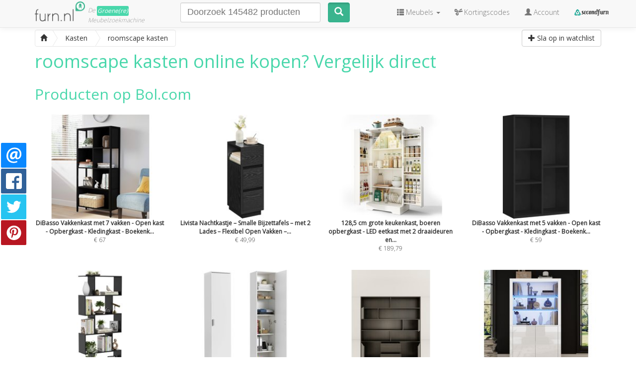

--- FILE ---
content_type: text/html; charset=UTF-8
request_url: https://furn.nl/kasten/merk/roomscape
body_size: 35492
content:
<!DOCTYPE html>
<html lang="nl">
<head>
	<title>roomscape kasten online kopen</title>

	<meta charset="utf-8">
	<meta http-equiv="X-UA-Compatible" content="IE=edge">
	<meta name="viewport" content="width=device-width, initial-scale=1">
	<meta name="description" content="Op zoek naar roomscape kasten? Koop ze via Furn.nl. ✓ Vergelijk direct online bij diverse webshops. ✓ Kasten roomscape ✓ Filter op prijs &amp; levertijd">
	<meta name="keywords" content="roomscape kasten online kopen">
	<meta name="msvalidate.01" content="8DCF7E679369932144258898B6D72401" />

	<!-- Twitter Card data -->
    <meta name="twitter:card" content="summary">
    <meta name="twitter:title" content="roomscape kasten online kopen">
    <meta name="twitter:description" content="Op zoek naar roomscape kasten? Koop ze via Furn.nl. ✓ Vergelijk direct online bij diverse webshops. ✓ Kasten roomscape ✓ Filter op prijs &amp; levertijd">
    <meta name="twitter:image" content="https://furn.nl/images/furn-logo.png"> 

    <!-- Open Graph data -->
    <meta property="og:title" content="roomscape kasten online kopen">
    <meta property="og:description" content="Op zoek naar roomscape kasten? Koop ze via Furn.nl. ✓ Vergelijk direct online bij diverse webshops. ✓ Kasten roomscape ✓ Filter op prijs &amp; levertijd">
    <meta property="og:site_name" content="Furn.nl">
    <meta property="og:image" content="https://furn.nl/images/furn-logo.png">

	<link href="/css/app.css?id=711f04cbf8ce3e0f5ea525f726bea1d1?v=3" rel="stylesheet">
	<style type="text/css">
		@font-face{font-family:"Glyphicons Halflings";src:url(/fonts/glyphicons-halflings-regular.eot);src:url(/fonts/glyphicons-halflings-regular.eot?#iefix) format("embedded-opentype"),url(/fonts/glyphicons-halflings-regular.woff2) format("woff2"),url(/fonts/glyphicons-halflings-regular.woff) format("woff"),url(/fonts/glyphicons-halflings-regular.ttf) format("truetype"),url(/fonts/glyphicons-halflings-regular.svg#glyphicons_halflingsregular) format("svg")}

	</style>

	<style type="text/css">
		#autocomplete { text-align: left; min-height: 41px; }
		#autocomplete select { font-family: HelveticaNeueW01-UltLt,HelveticaNeue-UltraLight,'Helvetica Neue UltraLight','Helvetica Neue',Arial,Helvetica,sans-serif; font-size: 18px; height: 41px; }
		#autocomplete select::placeholder { font-family: HelveticaNeueW01-UltLt,HelveticaNeue-UltraLight,'Helvetica Neue UltraLight','Helvetica Neue',Arial,Helvetica,sans-serif; font-size: 18px; } 
		#autocomplete select::focus { border-color: #66afe9;
outline: 0; }
#autocomplete input[type='select-one']::focus { border-color: #66afe9; outline: 0; }
#autocomplete input[type='select-one'] { font-family: HelveticaNeueW01-UltLt,HelveticaNeue-UltraLight,'Helvetica Neue UltraLight','Helvetica Neue',Arial,Helvetica,sans-serif; font-size: 18px; width: 100% !important; padding: 0 5px !important; }
#autocomplete .selectize-input { padding-bottom: 9px; }
#autocomplete .selectize-input .item { max-height: 20px; overflow:hidden; }
#autocomplete input[type='select-one']::placeholder{ font-family: HelveticaNeueW01-UltLt,HelveticaNeue-UltraLight,'Helvetica Neue UltraLight','Helvetica Neue',Arial,Helvetica,sans-serif; font-size: 18px; width: 100% !important; }
		#autocomplete .create { padding: 10px 20px; font-size: 16px; line-height: 22px; }
		#autocomplete .selectize-control.single .selectize-input:after { display: none; }
		#autocomplete .optgroup-header { text-align: center; text-transform: uppercase; font-size: 16px; line-height: 22px; }
		#autocomplete .hit { padding: 10px 20px; font-size: 16px; line-height: 22px; }
		#autocomplete .hit .thumb { width: 40px; height: 40px; float: left; margin-right: 10px; }
		#autocomplete .hit em { font-size: 16px; }
		#autocomplete .selectize-dropdown-content {  max-height: 50%; }
	</style>

	
	
	<link rel="canonical" href="https://furn.nl/kasten/merk/roomscape">
<link rel="next" href="https://furn.nl/kasten/merk/roomscape?page=2">

<style type="text/css">
#header-description { overflow: hidden; max-height: 10.5em; transition: height 0.3s ease; position: relative; }
#header-desc-read-more { margin-bottom: 20px; }
.expanded { max-height: none !important; }
.expanded::after { background: none !important; }
#header-description.collapsable::after { content: ""; position: absolute; bottom: 0; left: 0; right: 0; height: 50px; background: linear-gradient(rgba(255, 255, 255, 0), rgba(0, 0, 0, 0.1));
}
.footer-desc { background-color: #f7f7f7; border: 1px solid #eee; padding: 0 15px 15px 15px; margin-top: 15px; border-radius: 5px; }
</style>



<script type="application/ld+json">
{
  "@context": "https://schema.org",
  "@type": "WebPage",
  "@id": "https://furn.nl/kasten/merk/roomscape#webpage",
  "url": "https://furn.nl/kasten/merk/roomscape",
  "name": "roomscape kasten",
  "image": "https://images.furn.nl/images/landing-images/roomscape-kasten.jpg",
  "primaryImageOfPage": {
    "@type": "ImageObject",
    "url": "https://images.furn.nl/images/landing-images/roomscape-kasten.jpg"
  }
}
</script>

	
	<link rel="apple-touch-icon" sizes="57x57" href="/images/icons/apple-touch-icon-57x57.png">
<link rel="apple-touch-icon" sizes="60x60" href="/images/icons/apple-touch-icon-60x60.png">
<link rel="apple-touch-icon" sizes="72x72" href="/images/icons/apple-touch-icon-72x72.png">
<link rel="apple-touch-icon" sizes="76x76" href="/images/icons/apple-touch-icon-76x76.png">
<link rel="apple-touch-icon" sizes="114x114" href="/images/icons/apple-touch-icon-114x114.png">
<link rel="apple-touch-icon" sizes="120x120" href="/images/icons/apple-touch-icon-120x120.png">
<link rel="apple-touch-icon" sizes="144x144" href="/images/icons/apple-touch-icon-144x144.png">
<link rel="apple-touch-icon" sizes="152x152" href="/images/icons/apple-touch-icon-152x152.png">
<link rel="apple-touch-icon" sizes="180x180" href="/images/icons/apple-touch-icon-180x180.png">
<link rel="icon" type="image/png" href="/images/icons/favicon-32x32.png" sizes="32x32">
<link rel="icon" type="image/png" href="/images/icons/favicon-194x194.png" sizes="194x194">
<link rel="icon" type="image/png" href="/images/icons/favicon-96x96.png" sizes="96x96">
<link rel="icon" type="image/png" href="/images/icons/android-chrome-192x192.png" sizes="192x192">
<link rel="icon" type="image/png" href="/images/icons/favicon-16x16.png" sizes="16x16">
<link rel="manifest" href="/images/icons/manifest.json">
<link rel="mask-icon" href="/images/icons/safari-pinned-tab.svg" color="#3ab48e">
<link rel="shortcut icon" href="/images/icons/favicon.ico">
<meta name="msapplication-TileColor" content="#da532c">
<meta name="msapplication-TileImage" content="/images/icons/mstile-144x144.png">
<meta name="msapplication-config" content="/images/icons/browserconfig.xml">
<meta name="theme-color" content="#ffffff">	<!-- HTML5 shim and Respond.js for IE8 support of HTML5 elements and media queries -->
<!-- WARNING: Respond.js doesn't work if you view the page via file:// -->
<!--[if lt IE 9]>
	<script src="https://oss.maxcdn.com/html5shiv/3.7.2/html5shiv.min.js"></script>
	<script src="https://oss.maxcdn.com/respond/1.4.2/respond.min.js"></script>
<![endif]-->


<!-- Google Analytics integration -->
<script>
  (function(i,s,o,g,r,a,m){i['GoogleAnalyticsObject']=r;i[r]=i[r]||function(){
  (i[r].q=i[r].q||[]).push(arguments)},i[r].l=1*new Date();a=s.createElement(o),
  m=s.getElementsByTagName(o)[0];a.async=1;a.src=g;m.parentNode.insertBefore(a,m)
  })(window,document,'script','//www.google-analytics.com/analytics.js','ga');

  ga('create', 'UA-44233294-1', {siteSpeedSampleRate: 100});

  ga('set', 'dimension3', 'landing');
  ga('set', 'anonymizeIp', true);

    ga('set', 'contentGroup1', 'Categorie merk landings'); 
  
  ga('require', 'GTM-WSR958Z');

  ga('send', 'pageview');
  setTimeout("ga('send', 'event', 'read', '15 seconds')",15000);

  
  var gaCId;
  ga(function(tracker) {
    gaCId = tracker.get('clientId');
  });
  
</script>

<!-- Matomo -->
<script>
  var _paq = window._paq = window._paq || [];
  /* tracker methods like "setCustomDimension" should be called before "trackPageView" */
  _paq.push(['trackPageView']);
  _paq.push(['enableLinkTracking']);
  (function() {
    var u="//stats.furn.nl/";
    _paq.push(['setTrackerUrl', u+'matomo.php']);
    _paq.push(['setSiteId', '1']);
    var d=document, g=d.createElement('script'), s=d.getElementsByTagName('script')[0];
    g.async=true; g.src=u+'matomo.js'; s.parentNode.insertBefore(g,s);
  })();
</script>
<!-- End Matomo Code -->

<!-- Hotjar Tracking Code for https://furn.nl -->
<script>
    (function(h,o,t,j,a,r){
        h.hj=h.hj||function(){(h.hj.q=h.hj.q||[]).push(arguments)};
        h._hjSettings={hjid:374533,hjsv:5};
        a=o.getElementsByTagName('head')[0];
        r=o.createElement('script');r.async=1;
        r.src=t+h._hjSettings.hjid+j+h._hjSettings.hjsv;
        a.appendChild(r);
    })(window,document,'//static.hotjar.com/c/hotjar-','.js?sv=');
</script>



			                    <link rel="alternate" hreflang="fr" href="https://furn.fr/sl/hansgrohe-salle-de-bain" />
                    <link rel="alternate" hreflang="be-nl" href="https://furn.be/l/bbq-grill" />
                    <link rel="alternate" hreflang="be-fr" href="https://furn.be/be-fr/l/meubles-de-salon-de-jardin" />
                    <link rel="alternate" hreflang="nl" href="https://furn.be/p/contact" />
                    <link rel="alternate" hreflang="at" href="https://furn.at/l/mobel-wohnen" />
                    <link rel="alternate" hreflang="no" href="https://furn.nu/no/l/drivhus-og-hager" />
                    <link rel="alternate" hreflang="se" href="https://furn.se/l/forvaring-ute" />
                    <link rel="alternate" hreflang="ch-de" href="https://furn.ch/sl/kupfer-weihnachten" />
                    <link rel="alternate" hreflang="ch-fr" href="https://furn.ch/ch-fr/l/meubles-et-ameublement" />
                    <link rel="alternate" hreflang="de" href="https://furnwohnen.de/l/einbau-kuchengerate" />
                    <link rel="alternate" hreflang="pt" href="https://furn.pt/sl/guinot-fragrance" />
                    <link rel="alternate" hreflang="en" href="https://furn.biz/l/bedding-sleep" />
                    <link rel="alternate" hreflang="fi" href="https://furn.fi/sl/trust-pc-speakers" />
                    <link rel="alternate" hreflang="uk" href="https://furncompare.co.uk/l/home-decor" />
                    <link rel="alternate" hreflang="dk" href="https://furn.nu/l/prover-uden-mal-med-levering" />
            
</head>
<body >
	<script type="application/ld+json">{"@context":"https://schema.org","@type":"Blog","url":"https://furn.nl/blog"}</script><script type="application/ld+json">{"@context":"http://schema.org","@type":"Organization","name":"Furn.nl","logo":"https://furn.nl/images/furn-logo.png","url":"https://furn.nl","sameAs":["https://www.facebook.com/furn.nl/","https://plus.google.com/+FurnNL","https://twitter.com/furnnl","https://www.instagram.com/furn.nl/","https://nl.pinterest.com/furnnl/"]}</script>
	<nav class="navbar navbar-default navbar-fixed-top">
	<div class="container">
		<div class="row">
			<div class="navbar-header col col-sm-3">
				<button type="button" class="navbar-toggle collapsed" data-toggle="collapse" data-target="#bs-example-navbar-collapse-1">
					<span class="sr-only">Toggle Navigation</span>
					<span class="icon-bar"></span>
					<span class="icon-bar"></span>
					<span class="icon-bar"></span>
				</button>

								<button type="button" class="navbar-toggle navbar-toggle-search collapsed" data-toggle="collapse" data-target="#bs-example-navbar-collapse-2" style="">
					<span class="sr-only">Toggle Search</span>
					<span class="glyphicon glyphicon-search"></span>
				</button>
				
				<a class="logo" href="/"><img src="/images/furn-logo.png" alt="Furn.nl meubelzoekmachine logo"></a>
				<div class="payoff">De <a href="https://furn.nl/duurzame-meubels" class="btn btn-furnary2 btn-xs" style="padding: 0;" title="Duurzame meubels - wat Furn.nl doet aan duurzaamheid">Groene(re)</a><br>Meubelzoekmachine</div>
			</div>
			
						<div class="navbar-header navbar-header-search col col-sm-4 col-xs-12">

				<div class="collapse navbar-collapse" id="bs-example-navbar-collapse-2">
					
					<form class="navbar-form navbar-left navbar-search" role="search" method="get" action="/zoeken">
						<div class="row">
							<div class="form-group col col-sm-10 col-xs-10">
								<div id="autocomplete"></div>
							</div>
							<div class="col col-sm-2 col-xs-2 search-button">
								<button type="submit" class="btn btn-default"><span class="search-button-text" style="display:none">zoeken</span> <span class="glyphicon glyphicon-search"></span></button>
							</div>
						</div>
					</form>
				</div>
			</div>
			
			<div class="collapse navbar-collapse"  id="bs-example-navbar-collapse-1">

				<ul class="nav navbar-nav navbar-right">
					<li class="dropdown">
						<a href="https://furn.nl" class="dropdown-toggle" data-toggle="dropdown" role="button" aria-expanded="false"><span class="glyphicon glyphicon-th-list"></span> <span class="hide-tablet">Meubels</span> <span class="caret"></span></a>
												<ul class="dropdown-menu" role="menu">
														<li><a href="/smart-meubels">Smart meubels </a>
															</li>
														<li><a href="/banken">Banken  <span class="caret"></span></a>
																<ul class="dropdown-menu">
																		<li><a href="/bankjes">Bankjes</a></li>
																		<li><a href="/halbankje">Halbanken</a></li>
																		<li><a href="/2-zits-en-3-zits-banken">2-Zits &amp; 3-Zits Banken</a></li>
																		<li><a href="/4-zits-en-5-zits-banken">4-Zits en 5-Zits Banken</a></li>
																		<li><a href="/hoekbanken">Hoekbanken</a></li>
																		<li><a href="/chaise-longues">Chaise Longues</a></li>
																		<li><a href="/loveseats">Loveseats</a></li>
																		<li><a href="/eettafelbanken">Eettafelbanken</a></li>
																		<li><a href="/voetenbankjes">Voetenbankjes</a></li>
																		<li><a href="/slaapbanken">Slaapbanken</a></li>
																	</ul>
															</li>
														<li><a href="/stoelen">Stoelen  <span class="caret"></span></a>
																<ul class="dropdown-menu">
																		<li><a href="/oorfauteuil">Oorfauteuil</a></li>
																		<li><a href="/kuipstoelen">Kuipstoelen</a></li>
																		<li><a href="/eetkamerstoelen">Eetkamerstoelen</a></li>
																		<li><a href="/Sledestoelen">Sledestoelen</a></li>
																		<li><a href="/klapstoelen">Klapstoelen</a></li>
																		<li><a href="/fauteuils-en-loungestoelen">Fauteuils &amp; Loungestoelen</a></li>
																		<li><a href="/barkrukken">Barkrukken</a></li>
																		<li><a href="/vlinderstoelen">Vlinderstoelen</a></li>
																		<li><a href="/krukken">Krukken</a></li>
																		<li><a href="/buisstoelen">Buisstoelen</a></li>
																		<li><a href="/bureaustoelen">Bureaustoelen</a></li>
																		<li><a href="/bubble-chairs">Bubble chairs en hangstoelen</a></li>
																		<li><a href="/schommelstoel">Schommelstoelen</a></li>
																		<li><a href="/slaapstoel">Slaapstoelen</a></li>
																		<li><a href="/zitzakken-hockers-en-poefs">Zitzakken, hockers en poefs</a></li>
																	</ul>
															</li>
														<li><a href="/tafels">Tafels  <span class="caret"></span></a>
																<ul class="dropdown-menu">
																		<li><a href="/boomstamtafel">Boomstamtafel</a></li>
																		<li><a href="/eettafels">Eettafels</a></li>
																		<li><a href="/salontafels-en-bijzettafles">Bijzettafels</a></li>
																		<li><a href="/bureau">Bureaus en computertafels</a></li>
																		<li><a href="/salontafels">Salontafels</a></li>
																		<li><a href="/tafelset">Tafelsets</a></li>
																		<li><a href="/kaptafels">Kaptafels</a></li>
																		<li><a href="/sidetables">Sidetables</a></li>
																		<li><a href="/roltafels">Roltafels</a></li>
																		<li><a href="/steigerhouten-tafels">Steigerhouten tafels</a></li>
																		<li><a href="/wandtafel">Hangtafels, wandtafels &amp; klaptafels</a></li>
																		<li><a href="/bartafels">Bartafels &amp; Statafels</a></li>
																		<li><a href="/laptoptafels">Laptoptafels</a></li>
																	</ul>
															</li>
														<li><a href="/verlichting">Verlichting  <span class="caret"></span></a>
																<ul class="dropdown-menu">
																		<li><a href="/bureaulamp">Bureaulamp</a></li>
																		<li><a href="/leeslamp">Leeslamp</a></li>
																		<li><a href="/verlichtingssnoeren">Verlichtingssnoeren</a></li>
																		<li><a href="/letterlampen">Letterlampen</a></li>
																		<li><a href="/inbouwverlichting">Inbouwverlichting</a></li>
																		<li><a href="/booglampen">Booglampen</a></li>
																		<li><a href="/buitenlampen">Buitenlampen</a></li>
																		<li><a href="/kroonluchter">Kroonluchters</a></li>
																		<li><a href="/wandlampen">Wandlampen</a></li>
																		<li><a href="/plafondlampen">Plafondlampen</a></li>
																		<li><a href="/bureaulampen">Tafellampen</a></li>
																		<li><a href="/staande-lampen">Vloerlampen</a></li>
																		<li><a href="/hanglampen">Hanglampen</a></li>
																	</ul>
															</li>
														<li><a href="/kasten">Kasten  <span class="caret"></span></a>
																<ul class="dropdown-menu">
																		<li><a href="/kast-accessoires">Kast accessoires</a></li>
																		<li><a href="/vakkenkast">Vakkenkast</a></li>
																		<li><a href="/barkast">Barkasten</a></li>
																		<li><a href="/boekenkasten">Boekenkasten</a></li>
																		<li><a href="/garderobekasten-">Garderobekasten</a></li>
																		<li><a href="/ladekasten">Ladekasten</a></li>
																		<li><a href="/nachtkastjes">Nachtkastjes</a></li>
																		<li><a href="/dressoirs">Dressoirs</a></li>
																		<li><a href="/bureaukasten">Bureaukasten</a></li>
																		<li><a href="/wandkasten-wandplanken-en-letterbakken">Wandkasten &amp; Wandplanken</a></li>
																		<li><a href="/open-kasten">Roomdividers</a></li>
																		<li><a href="/buffetkasten-en-vitrinekasten">Buffetkasten &amp; Vitrinekasten</a></li>
																		<li><a href="/roomdividers-en-opbergkasten">Schoenenkasten &amp; Opbergkasten</a></li>
																		<li><a href="/tv-meubels">TV Meubels</a></li>
																		<li><a href="/rekken">Rekken</a></li>
																	</ul>
															</li>
														<li><a href="/bedden-en-boxsprings">Bedden &amp; Boxsprings  <span class="caret"></span></a>
																<ul class="dropdown-menu">
																		<li><a href="/logeerbed">Logeerbed</a></li>
																		<li><a href="/bed-met-opbergruimte">Bed met opbergruimte</a></li>
																		<li><a href="/hoofdkussen">Hoofdkussen</a></li>
																		<li><a href="/eenpersoons-bedden">Eenpersoonsbedden</a></li>
																		<li><a href="/tweepersoons-bedden">Tweepersoons bedden</a></li>
																		<li><a href="/kingsize-bed">Kingsize bedden</a></li>
																		<li><a href="/super-kingsize-bed">Super kingsize bedden</a></li>
																		<li><a href="/boxsprings">Boxsprings</a></li>
																		<li><a href="/hoogslapers-en-stapelbedden">Hoogslapers en stapelbedden</a></li>
																		<li><a href="/beddengoed">Beddengoed</a></li>
																		<li><a href="/opvouwbedden">Opvouwbedden</a></li>
																		<li><a href="/hoofdbord">Hoofdborden</a></li>
																		<li><a href="/bedombouwen">Bedombouwen</a></li>
																		<li><a href="/lattenbodems">Lattenbodems</a></li>
																		<li><a href="/Wandklapbedden">Wandklapbedden</a></li>
																	</ul>
															</li>
														<li><a href="/tuinmeubelen">Tuinmeubelen  <span class="caret"></span></a>
																<ul class="dropdown-menu">
																		<li><a href="/regenton">Regenton</a></li>
																		<li><a href="/schutting">Schutting</a></li>
																		<li><a href="/tuinkast">Tuinkast</a></li>
																		<li><a href="/tuinbank">Tuinbank</a></li>
																		<li><a href="/bistro-set">Bistro set</a></li>
																		<li><a href="/tuinkas">Tuinkas</a></li>
																		<li><a href="/blokhut">Blokhut</a></li>
																		<li><a href="/loungeset">Loungeset</a></li>
																		<li><a href="/balkon-meubels">Balkon meubels</a></li>
																		<li><a href="/terrasoverkapping-veranda">Terrasoverkappingen &amp; veranda&#039;s</a></li>
																		<li><a href="/tuinstoelen">Tuinstoelen en zitmeubelen</a></li>
																		<li><a href="/tuintafel">Tuintafels</a></li>
																		<li><a href="/parasols">Parasols</a></li>
																		<li><a href="/hangmatten">Hangmatten</a></li>
																		<li><a href="/tuinverlichting">Tuinkaarsen, Lantaarns &amp; Windlichten</a></li>
																	</ul>
															</li>
														<li><a href="/koken-en-tafelen">Koken en tafelen  <span class="caret"></span></a>
																<ul class="dropdown-menu">
																		<li><a href="/keukentextiel">Keukentextiel</a></li>
																		<li><a href="/servies-en-bestek">Servies en bestek</a></li>
																		<li><a href="/fluitketels">Fluitketels</a></li>
																		<li><a href="/keuken-accessoires">Keuken accessoires</a></li>
																		<li><a href="/bakspullen">Bakspullen</a></li>
																		<li><a href="/keukenapparatuur">Keukenapparatuur</a></li>
																		<li><a href="/kannen">Kannen</a></li>
																		<li><a href="/pannen">Pannen</a></li>
																		<li><a href="/snijplanken">Snijplanken</a></li>
																		<li><a href="/keukengereedschap">Keukengereedschap</a></li>
																	</ul>
															</li>
														<li><a href="/woonaccessoires">Woonaccessoires  <span class="caret"></span></a>
																<ul class="dropdown-menu">
																		<li><a href="/meubelknop">Meubelknop</a></li>
																		<li><a href="/plantenstandaard">Plantenstandaard</a></li>
																		<li><a href="/decoratie-ladders">Decoratie Ladders</a></li>
																		<li><a href="/stolpen">Stolpen</a></li>
																		<li><a href="/boekensteunen">Boekensteunen</a></li>
																		<li><a href="/decoratie">Decoratie</a></li>
																		<li><a href="/kamerplanten">Kamerplanten</a></li>
																		<li><a href="/keukendoeken">Keukendoeken</a></li>
																		<li><a href="/bar-globes">Bar globes</a></li>
																		<li><a href="/kamerschermen">Kamerschermen</a></li>
																		<li><a href="/kandelaars-en-kaarshouders">Kandelaars &amp; Kaarshouders</a></li>
																		<li><a href="/klokken">Klokken</a></li>
																		<li><a href="/vazen-karaffen-en-flessen">Vazen, Karaffen &amp; Flessen</a></li>
																		<li><a href="/behang">Behang</a></li>
																		<li><a href="/wanddecoratie">Wanddecoratie</a></li>
																	</ul>
															</li>
														<li><a href="/baby-en-kind">Baby &amp; Kind  <span class="caret"></span></a>
																<ul class="dropdown-menu">
																		<li><a href="/kinderaccessoires">Kinderaccessoires </a></li>
																		<li><a href="/kinderservies">Kinderservies</a></li>
																		<li><a href="/kinderbedden-en-ledikanten">Kinderbedden</a></li>
																		<li><a href="/Kinderbeddengoed">Kinderbeddengoed</a></li>
																		<li><a href="/kinderkussens">Kinderkussens</a></li>
																		<li><a href="/kasten-_and_-commodes">Kinderkasten</a></li>
																		<li><a href="/kindertafels-en-bureaus">Kindertafels </a></li>
																		<li><a href="/kinderstoelen">Kinderstoelen</a></li>
																		<li><a href="/kinderbehang">Kinderbehang</a></li>
																		<li><a href="/kinderspeelgoed">Kinderspeelgoed</a></li>
																		<li><a href="/kindertextiel">Kindertextiel</a></li>
																		<li><a href="/kinderlampen-">Kinderkamerverlichting</a></li>
																		<li><a href="/kinderaccessoires-">Kinderaccessoires </a></li>
																	</ul>
															</li>
														<li><a href="/badkamer">Badkamermeubels  <span class="caret"></span></a>
																<ul class="dropdown-menu">
																		<li><a href="/badtextiel">badtextiel</a></li>
																		<li><a href="/regendouche">Regendouche</a></li>
																		<li><a href="/inloopdouches">Inloopdouches</a></li>
																		<li><a href="/inbouw-ligbaden">Inbouw ligbaden</a></li>
																		<li><a href="/douchecabines">Douchecabines</a></li>
																		<li><a href="/designradiator">Designradiator</a></li>
																		<li><a href="/waterbesparende-douche">Waterbesparende douche</a></li>
																		<li><a href="/doucherek">Doucherek</a></li>
																		<li><a href="/toiletbril">Toiletbril</a></li>
																		<li><a href="/toilet-accessoires">Toilet accessoires</a></li>
																		<li><a href="/whirlpool">Whirlpools</a></li>
																		<li><a href="/handdoeken">Handdoeken</a></li>
																		<li><a href="/zeepbakjes">Zeephouders</a></li>
																		<li><a href="/badmatten">Badmatten</a></li>
																		<li><a href="/wasmanden">Wasmanden</a></li>
																	</ul>
															</li>
														<li><a href="/kerstartikelen">Kerstartikelen  <span class="caret"></span></a>
																<ul class="dropdown-menu">
																		<li><a href="/kerstmannen-en-kerstpoppen">Kerstmannen en kerstpoppen</a></li>
																	</ul>
															</li>
														<li><a href="/kantoormeubelen">Kantoormeubelen  <span class="caret"></span></a>
																<ul class="dropdown-menu">
																		<li><a href="/laptopstandaard">Laptopstandaard</a></li>
																		<li><a href="/kantoorstoel">Kantoorstoel</a></li>
																		<li><a href="/kantoorbureau">Kantoorbureau</a></li>
																		<li><a href="/kantoorkast">Kantoorkast</a></li>
																		<li><a href="/kantoortafel">Kantoortafel</a></li>
																	</ul>
															</li>
														<li><a href="/design-elektronica">Design elektronica  <span class="caret"></span></a>
																<ul class="dropdown-menu">
																		<li><a href="/design-televisies">Design televisies</a></li>
																	</ul>
															</li>
													</ul>
											</li>

					<li><a href="https://furn.nl/kortingscodes"><span class="glyphicon glyphicon-scissors"></span> <span class="hide-tablet"> Kortingscodes</span></a></li>

											<li><a href="/register"><span class="glyphicon glyphicon-user"></span> Account</a></li>
					
					<li><a href="https://furn.nl/second"><img src="https://furn.nl/images/secondfurn-logo.png" alt="Tweedehands meubels" height="15" style="margin-top: -4px"></a></li>

				</ul>
			</div>
		</div>
	</div>
</nav>
	
	
	<div class="container site-container">
		<div class="row">
			<div class="col-sm-12 col-md-12 main">
				
						<style>
			[id="Kleur_Rood"] + label::before {
			background: #ff5959; border: 0;
		}
					[id="Kleur_Blauw"] + label::before {
			background: #669aff; border: 0;
		}
					[id="Kleur_Groen"] + label::before {
			background: #82e653; border: 0;
		}
					[id="Kleur_Oranje"] + label::before {
			background: #ffac30; border: 0;
		}
					[id="Kleur_Geel"] + label::before {
			background: #fff738; border: 0;
		}
					[id="Kleur_Naturel"] + label::before {
			background: #f0ce78; border: 0;
		}
					[id="Kleur_Paars"] + label::before {
			background: #9149b3; border: 0;
		}
					[id="Kleur_Roze"] + label::before {
			background: #f241b6; border: 0;
		}
					[id="Kleur_Turqoise"] + label::before {
			background: #51dbdb; border: 0;
		}
					[id="Kleur_Wit"] + label::before {
			background: #ffffff; 
		}
					[id="Kleur_Zwart"] + label::before {
			background: #000000; border: 0;
		}
				[id="Kleur_Zwart"] + label::after {
			color: #fff;
		}
					[id="Kleur_Grijs"] + label::before {
			background: #bfbfbf; border: 0;
		}
					[id="Kleur_Bruin"] + label::before {
			background: #877044; border: 0;
		}
				[id="Kleur_Bruin"] + label::after {
			color: #fff;
		}
					[id="Kleur_Licht Hout"] + label::before {
			background: #dec778; border: 0;
		}
					[id="Kleur_Multicolor"] + label::before {
			background: #63143a; border: 0;
		}
				[id="Kleur_Multicolor"] + label::after {
			color: #fff;
		}
					[id="Kleur_Zilver"] + label::before {
			background: #e0e0e0; border: 0;
		}
					[id="Kleur_Goud"] + label::before {
			background: #ffc700; border: 0;
		}
					[id="Kleur_Koper / Brons"] + label::before {
			background: #d47046; border: 0;
		}
					[id="Kleur_Transparant"] + label::before {
			background: #e3e3e3; border: 0;
		}
					[id="Kleur_Taupe"] + label::before {
			background: #ba9c86; border: 0;
		}
				</style>
	
	<form class="row" id="filter-form">
		<input type="hidden" name="_token" value="sZrWLmYZI15dq4e3LOpN1RFB8d8NuZ9XQduKWRH1" autocomplete="off">
		<input type="hidden" name="slug" value="">

		
		<main>
			<section class="col col-md-12 main">

				<div class="heading toolbar-header">
					<div class="row">
						<div class="col col-xs-10 col-sm-8 col-md-7 margin-bottom">
							<div itemprop="breadcrumb">
<div class="btn-group btn-breadcrumb" itemscope itemtype="https://schema.org/BreadcrumbList">
    <span itemprop="itemListElement" itemscope itemtype="https://schema.org/ListItem" class="btn btn-default">
        <a href="https://furn.nl" itemprop="item"><i class="glyphicon glyphicon-home"></i><span itemprop="name" style="display: inline-block; text-indent: -100000px;"> Meubels Online</span></a>
        <meta itemprop="position" content="1">
    </span>
            <span itemprop="itemListElement" itemscope itemtype="https://schema.org/ListItem" class="btn btn-default"><a href="/kasten" itemprop="item"><span itemprop="name">Kasten</span></a><meta itemprop="position" content="2"></span>
        
        <span itemprop="itemListElement" itemscope itemtype="https://schema.org/ListItem" class="btn btn-default"><a href="/kasten/merk/roomscape" itemprop="item"><span itemprop="name">roomscape kasten</span></a><meta itemprop="position" content="3"></span>
    
    
        
</div>
</div>						</div>

						<div class="col col-xs-2 col-sm-4 col-md-5 text-right">
							<a class="btn
		btn-default save-watchlist
		" href="#"
		data-autolanding-id="92383"
		onclick="ga('send', 'event', 'buttons', 'watchlist_button', 'watchlist');"
	>
	
		<span class="glyphicon glyphicon-plus"></span> <span class="watchlist-label">Sla op in watchlist</span></a>
		
						</div>
					</div>

					
										<div id="header-description">
						<h1 class='no-margin'><span>roomscape kasten</span> online kopen?  Vergelijk direct</h1>	
					</div>
					<a onclick="toggleText()" href="#" id="header-desc-read-more" class="btn btn-default" style="display:none;">Lees meer</a>
					
					
					<style type="text/css">
.panel-sustainable-heading .btn { padding-left: 5px; }
.second-products { font-size: 11px; }
.second-well h3 { margin-top: 5px; }
.second-well .panel-footer { background: #fff; }
</style>


										
				</div>

				<div class="set-filters"></div>

								
				<div class="main-products-grid">
					<div class="products-grid">
</div>				</div>

				<div class="status hidden"></div>
				
				
								<h2>Producten op Bol.com</h2>
				<div class="products-grid"><ul class="row list list-unstyled"><li class="col col-sm-3 col-xs-6"><a href="https://partnerprogramma.bol.com/click/click?p=1&t=url&s=43630&f=&url=https%3A%2F%2Fwww.bol.com%2Fnl%2Fnl%2Fp%2Fdibasso-boekenkast-met-7-vakken-kubusrek-staande-kast-voor-woonkamer-slaapkamer-kantoor-kinderkamer-vintage-bruin%2F9300000227511665%2F&name=deeplink&subid=FURNNL" target="_blank" rel="nofollow"><img src="https://static.furn.nl/products-b/dibasso-vakkenkast-met-7-vakken-open-kast-opbergkast-kledingkast-boekenkast-geschikt-voor-slaapkamer-kinderkamer-woonkamer-kantoor-74-x-8720938425264.jpg" alt="DiBasso Vakkenkast met 7 vakken - Open kast - Opbergkast - Kledingkast - Boekenkast - Geschikt voor slaapkamer, kinderkamer, woonkamer, kantoor - 74 x 30 x 155 cm (B x D x H) - Zwart" onerror="this.onerror=null; this.src='/images/no-image-furn.png'"><br><strong>DiBasso Vakkenkast met 7 vakken - Open kast - Opbergkast - Kledingkast - Boekenk...</strong><br>&euro; 67<span class="after-comma">,-</span></a></li><li class="col col-sm-3 col-xs-6"><a href="https://partnerprogramma.bol.com/click/click?p=1&t=url&s=43630&f=&url=https%3A%2F%2Fwww.bol.com%2Fnl%2Fnl%2Fp%2Flivista-nachtkastje-smalle-bijzettafels-met-2-lades-flexibel-open-vakken-ruimtebesparend-voor-slaapkamer-of-woonkamer-zwart%2F9300000242947512%2F&name=deeplink&subid=FURNNL" target="_blank" rel="nofollow"><img src="https://static.furn.nl/products-b/livista-nachtkastje-smalle-bijzettafels-met-2-lades-flexibel-open-vakken-ruimtebesparend-voor-slaapkamer-of-woonkamer-zwart-8721055092315.jpg" alt="Livista Nachtkastje – Smalle Bijzettafels – met 2 Lades – Flexibel Open Vakken – Ruimtebesparend – Voor Slaapkamer of Woonkamer – Zwart" onerror="this.onerror=null; this.src='/images/no-image-furn.png'"><br><strong>Livista Nachtkastje – Smalle Bijzettafels – met 2 Lades – Flexibel Open Vakken –...</strong><br>&euro; 49,99</a></li><li class="col col-sm-3 col-xs-6"><a href="https://partnerprogramma.bol.com/click/click?p=1&t=url&s=43630&f=&url=https%3A%2F%2Fwww.bol.com%2Fnl%2Fnl%2Fp%2F128-5-cm-grote-keukenkast-boeren-opbergkast-led-eetkast-met-2-draaideuren-en-verstelbare-planken-voor-kleine-ruimtes-in-de-eetkamer-of-woonkamer-witte-diepdruk-structuur%2F9300000227299126%2F&name=deeplink&subid=FURNNL" target="_blank" rel="nofollow"><img src="https://static.furn.nl/products-b/1285-cm-grote-keukenkast-boeren-opbergkast-led-eetkast-met-2-draaideuren-en-verstelbare-planken-voor-kleine-ruimtes-in-de-eetkamer-of-woonkamer-w-8581502468380.jpg" alt="128,5 cm grote keukenkast, boeren opbergkast - LED eetkast met 2 draaideuren en verstelbare planken voor kleine ruimtes in de eetkamer of woonkamer, witte diepdruk structuur" onerror="this.onerror=null; this.src='/images/no-image-furn.png'"><br><strong>128,5 cm grote keukenkast, boeren opbergkast - LED eetkast met 2 draaideuren en...</strong><br>&euro; 189,79</a></li><li class="col col-sm-3 col-xs-6"><a href="https://partnerprogramma.bol.com/click/click?p=1&t=url&s=43630&f=&url=https%3A%2F%2Fwww.bol.com%2Fnl%2Fnl%2Fp%2Fdibasso-boekenkast-met-5-planken-displaykast-opbergkast-50-x-80-x-24-cm%2F9300000227511664%2F&name=deeplink&subid=FURNNL" target="_blank" rel="nofollow"><img src="https://static.furn.nl/products-b/dibasso-vakkenkast-met-5-vakken-open-kast-opbergkast-kledingkast-boekenkast-geschikt-voor-slaapkamer-kinderkamer-woonkamer-kantoor-50-x-8720938425271.jpg" alt="DiBasso Vakkenkast met 5 vakken - Open kast - Opbergkast - Kledingkast - Boekenkast - Geschikt voor slaapkamer, kinderkamer, woonkamer, kantoor - 50 x 24 x 80 cm (B x D x H) - Zwart" onerror="this.onerror=null; this.src='/images/no-image-furn.png'"><br><strong>DiBasso Vakkenkast met 5 vakken - Open kast - Opbergkast - Kledingkast - Boekenk...</strong><br>&euro; 59<span class="after-comma">,-</span></a></li></ul><ul class="row list list-unstyled"><li class="col col-sm-3 col-xs-6"><a href="https://partnerprogramma.bol.com/click/click?p=1&t=url&s=43630&f=&url=https%3A%2F%2Fwww.bol.com%2Fnl%2Fnl%2Fp%2Fzenzee-boekenkast-vakkenkast-roomdivider-opbergkast-kast-zwart%2F9300000170859364%2F&name=deeplink&subid=FURNNL" target="_blank" rel="nofollow"><img src="https://static.furn.nl/products-b/zenzee-boekenkast-vakkenkast-roomdivider-opbergkast-wandkast-zwart-158x70x24cm-8720955361620.jpg" alt="Zenzee - Boekenkast – Vakkenkast – Roomdivider – Opbergkast - Wandkast - Zwart - 158x70x24cm" onerror="this.onerror=null; this.src='/images/no-image-furn.png'"><br><strong>Zenzee - Boekenkast – Vakkenkast – Roomdivider – Opbergkast - Wandkast - Zwart -...</strong><br>&euro; 59,90</a></li><li class="col col-sm-3 col-xs-6"><a href="https://partnerprogramma.bol.com/click/click?p=1&t=url&s=43630&f=&url=https%3A%2F%2Fwww.bol.com%2Fnl%2Fnl%2Fp%2Fsierra-opbergkast-multifunctionele-kast-40-cm-breed-met-1-deur-en-4-legplanken-universele-kast-voor-in-huis-hal-kantoor-of-slaapkamer-40-x-35-x-184-cm-wit%2F9300000247472885%2F&name=deeplink&subid=FURNNL" target="_blank" rel="nofollow"><img src="https://static.furn.nl/products-b/sierra-opbergkast-multifunctionele-kast-40-cm-breed-met-1-deur-en-4-legplanken-universele-kast-voor-in-huis-hal-kantoor-of-slaapkamer-40-x-35-x-1-8721476205578.jpg" alt="Sierra Opbergkast, multifunctionele kast 40 cm breed met 1 deur en 4 legplanken, universele kast voor in huis, hal, kantoor of slaapkamer, 40 x 35 x 184 cm (B x D x H), wit" onerror="this.onerror=null; this.src='/images/no-image-furn.png'"><br><strong>Sierra Opbergkast, multifunctionele kast 40 cm breed met 1 deur en 4 legplanken,...</strong><br>&euro; 229<span class="after-comma">,-</span></a></li><li class="col col-sm-3 col-xs-6"><a href="https://partnerprogramma.bol.com/click/click?p=1&t=url&s=43630&f=&url=https%3A%2F%2Fwww.bol.com%2Fnl%2Fnl%2Fp%2Fdonkerbruine-kast-elio-vakkenkast-boekenkast-wandkast-opbergkast-dressoir-ladenkast-designkast-donkerbruine-kast-vitrinekast-woonkamerkast%2F9300000243485475%2F&name=deeplink&subid=FURNNL" target="_blank" rel="nofollow"><img src="https://static.furn.nl/products-b/xl-boekenkast-bruin-vakkenkast-wandkast-opbergkast-dressoir-ladenkast-designkast-moderne-kast-vitrinekast-woonkamerkast-200x220cm-8720844091157.jpg" alt="XL Boekenkast Bruin - Vakkenkast - Wandkast - Opbergkast - Dressoir - Ladenkast - Designkast - Moderne Kast - Vitrinekast - Woonkamerkast 200x220cm" onerror="this.onerror=null; this.src='/images/no-image-furn.png'"><br><strong>XL Boekenkast Bruin - Vakkenkast - Wandkast - Opbergkast - Dressoir - Ladenkast...</strong><br>&euro; 1.250<span class="after-comma">,-</span></a></li><li class="col col-sm-3 col-xs-6"><a href="https://partnerprogramma.bol.com/click/click?p=1&t=url&s=43630&f=&url=https%3A%2F%2Fwww.bol.com%2Fnl%2Fnl%2Fp%2F100-x-35-x-170-cm-bank-dressoir-hoogglans-opbergkast-vitrinekasten-met-led-verlichting-displaypaneel-van-gehard-glas-verticale-hoge-kast-voor-de-woonkamer%2F9300000236135135%2F&name=deeplink&subid=FURNNL" target="_blank" rel="nofollow"><img src="https://static.furn.nl/products-b/100-x-35-x-170-cm-bank-dressoir-hoogglans-opbergkast-vitrinekasten-met-led-verlichting-displaypaneel-van-gehard-glas-verticale-hoge-kast-voor-de-w-8581502060188.jpg" alt="100 x 35 x 170 cm bank dressoir, hoogglans opbergkast, vitrinekasten met led-verlichting, displaypaneel van gehard glas, verticale hoge kast voor de woonkamer" onerror="this.onerror=null; this.src='/images/no-image-furn.png'"><br><strong>100 x 35 x 170 cm bank dressoir, hoogglans opbergkast, vitrinekasten met led-ver...</strong><br>&euro; 185,69</a></li></ul><ul class="row list list-unstyled"><li class="col col-sm-3 col-xs-6"><a href="https://partnerprogramma.bol.com/click/click?p=1&t=url&s=43630&f=&url=https%3A%2F%2Fwww.bol.com%2Fnl%2Fnl%2Fp%2Fopbergkast-met-8-stoffen-lades-compact-design-ideaal-voor-slaapkamer-hal-kantoor%2F9300000222560232%2F&name=deeplink&subid=FURNNL" target="_blank" rel="nofollow"><img src="https://static.furn.nl/products-b/opbergkast-met-8-stoffen-lades-smalle-ladekast-met-metalen-frame-organizer-voor-slaapkamer-hal-kantoor-compact-lichtgewicht-zwart-8720587220746.jpg" alt="Opbergkast met 8 Stoffen Lades – Smalle Ladekast met Metalen Frame – Organizer voor Slaapkamer, Hal &amp; Kantoor – Compact &amp; Lichtgewicht – Zwart" onerror="this.onerror=null; this.src='/images/no-image-furn.png'"><br><strong>Opbergkast met 8 Stoffen Lades – Smalle Ladekast met Metalen Frame – Organizer v...</strong><br>&euro; 75<span class="after-comma">,-</span></a></li><li class="col col-sm-3 col-xs-6"><a href="https://partnerprogramma.bol.com/click/click?p=1&t=url&s=43630&f=&url=https%3A%2F%2Fwww.bol.com%2Fnl%2Fnl%2Fp%2Fcasamoda-moderne-wandkast-l30-x-b80-x-h180-cm-stalen-frame-staande-boekenkast-5-planken-opbergkast-kantelbeveiliging-draagvermogen-40-kg-glas-en-staal-zwart%2F9300000223872205%2F&name=deeplink&subid=FURNNL" target="_blank" rel="nofollow"><img src="https://static.furn.nl/products-b/casamoda-moderne-wandkast-h180-x-b80-x-d30-cm-stalen-frame-staande-boekenkast-vakkenkast-opbergkast-kantelbeveiliging-draagvermogen-40-k-8720615385591.jpg" alt="CASAMODA Moderne Wandkast - H180 x B80 x D30 cm - Stalen Frame - Staande Boekenkast - Vakkenkast - Opbergkast - Kantelbeveiliging - Draagvermogen 40 kg - Glas en Staal - Zwart" onerror="this.onerror=null; this.src='/images/no-image-furn.png'"><br><strong>CASAMODA Moderne Wandkast - H180 x B80 x D30 cm - Stalen Frame - Staande Boekenk...</strong><br>&euro; 119<span class="after-comma">,-</span></a></li><li class="col col-sm-3 col-xs-6"><a href="https://partnerprogramma.bol.com/click/click?p=1&t=url&s=43630&f=&url=https%3A%2F%2Fwww.bol.com%2Fnl%2Fnl%2Fp%[base64]%2F9300000245806178%2F&name=deeplink&subid=FURNNL" target="_blank" rel="nofollow"><img src="https://static.furn.nl/products-b/industriele-buffetkast-met-2-deuren-3-open-vakken-boekenkast-dressoir-opbergkast-in-modern-zwart-verstelbare-plank-multifunctionele-9507587629354.jpg" alt="Industriële Buffetkast met 2 Deuren &amp; 3 Open Vakken – Boekenkast, Dressoir &amp; Opbergkast in Modern Zwart – Verstelbare Plank – Multifunctionele Kast voor Woonkamer, Slaapkamer, Keuken &amp; Kantoor – 80x39,5x178 cm – Industrial Home" onerror="this.onerror=null; this.src='/images/no-image-furn.png'"><br><strong>Industriële Buffetkast met 2 Deuren &amp; 3 Open Vakken – Boekenkast, Dressoir &...</strong><br>&euro; 649<span class="after-comma">,-</span></a></li><li class="col col-sm-3 col-xs-6"><a href="https://partnerprogramma.bol.com/click/click?p=1&t=url&s=43630&f=&url=https%3A%2F%2Fwww.bol.com%2Fnl%2Fnl%2Fp%2Frelaxdays-vakkenkast-van-kunststof-rek-15-vakken-uitbreidbaar-schoenenrek-stevig-wit%2F9200000089256450%2F&name=deeplink&subid=FURNNL" target="_blank" rel="nofollow"><img src="https://static.furn.nl/products-b/vakkenkast-15-vakken-uitbreidbaar-room-divider-kunststof-wit-4052025956462.jpg" alt="vakkenkast - 15 vakken - uitbreidbaar - room divider - kunststof - wit" onerror="this.onerror=null; this.src='/images/no-image-furn.png'"><br><strong>vakkenkast - 15 vakken - uitbreidbaar - room divider - kunststof - wit</strong><br>&euro; 37,98</a></li></ul></div>
				
				
				<div class="parent-products">
	<h2><a href="https://furn.nl/kasten">Bekijk ook andere kasten <span class="btn btn-default"><i class="glyphicon glyphicon-chevron-right"></i></span></a></h2>

	<div class="products-grid">
													
		<ul class="row list list-unstyled">
					<li class="col col-sm-3 col-xs-6" data-id="2134237">
				<a href="https://furn.nl/product/vidaxl-opbergrek-5-laags-met-wielen-250-kg-75x35x155-cm-chroomkleurig" data-n="2134237" data-container="body" data-toggle="popover" data-placement="auto right" data-content="" data-type="parent_products" data-original-title="" product-title="vidaXL Opbergrek 5-laags met wielen 250 kg 75x35x155 cm chroomkleurig">
					
					<div class="img-box">
												<img src="https://static.furn.nl/products/small/87/8720286151068_m_en_hd_1_53596.jpg" alt="vidaXL Opbergrek 5-laags met wielen 250 kg 75x35x155 cm chroomkleurig" onerror="this.onerror=null; this.src='/images/no-image-furn.png'"><br>

											</div>

					<strong>vidaXL Opbergrek 5-laags met wielen 250 kg 75x35x155 cm chroomkleurig</strong><br>

					<div class="pricing">
												<span class="price"><span class="price-cur">&euro; </span>94,99</span>
					</div>
				</a>
			</li>
						
														<li class="col col-sm-3 col-xs-6" data-id="2042942">
				<a href="https://furn.nl/product/go-by-van-marcke-spiegelkast-32x40x14cm-kunststof-wit-188411000-0110" data-n="2042942" data-container="body" data-toggle="popover" data-placement="auto right" data-content="" data-type="parent_products" data-original-title="" product-title="Go by Van Marcke Spiegelkast - 32x40x14cm - kunststof - wit 188411000-0110">
					
					<div class="img-box">
												<img src="https://static.furn.nl/products/small/go/go-by-van-marcke-spiegelkast-32x40x14cm-kunststof-wit-188411000-0110_15166.jpg" alt="Go by Van Marcke Spiegelkast - 32x40x14cm - kunststof - wit 188411000-0110" onerror="this.onerror=null; this.src='/images/no-image-furn.png'"><br>

											</div>

					<strong>Go by Van Marcke Spiegelkast - 32x40x14cm - kunststof - wit 188411000-0110</strong><br>

					<div class="pricing">
												<span class="price"><span class="price-cur">&euro; </span>46,74</span>
					</div>
				</a>
			</li>
						
														<li class="col col-sm-3 col-xs-6" data-id="2042617">
				<a href="https://furn.nl/product/wiesbaden-style-doucherekje-hangend-chroom-28-4097" data-n="2042617" data-container="body" data-toggle="popover" data-placement="auto right" data-content="" data-type="parent_products" data-original-title="" product-title="Wiesbaden Style doucherekje hangend chroom 28.4097">
					
					<div class="img-box">
												<img src="https://static.furn.nl/products/small/wi/wiesbaden-style-doucherekje-hangend-chroom-284097_64066.jpg" alt="Wiesbaden Style doucherekje hangend chroom 28.4097" onerror="this.onerror=null; this.src='/images/no-image-furn.png'"><br>

											</div>

					<strong>Wiesbaden Style doucherekje hangend chroom 28.4097</strong><br>

					<div class="pricing">
												<span class="price"><span class="price-cur">&euro; </span>119<span class="after-comma">,-</span></span>
					</div>
				</a>
			</li>
						
														<li class="col col-sm-3 col-xs-6" data-id="2128452">
				<a href="https://furn.nl/product/biohort-tuinkast-93x83x182-5cm-incl-bodemplaat-en-frame-laagste-prijsgarantie2" data-n="2128452" data-container="body" data-toggle="popover" data-placement="auto right" data-content="" data-type="parent_products" data-original-title="" product-title="Biohort Tuinkast 93x83x182,5cm (incl. bodemplaat en frame ) - Laagste prijsgarantie!">
					
					<div class="img-box">
												<img src="https://static.furn.nl/products/small/bi/biohort-tuinkast-93x83x1825cm-incl-bodemplaat-en-frame-laagste-prijsgarantie_61864.jpg" alt="Biohort Tuinkast 93x83x182,5cm (incl. bodemplaat en frame ) - Laagste prijsgarantie!" onerror="this.onerror=null; this.src='/images/no-image-furn.png'"><br>

											</div>

					<strong>Biohort Tuinkast 93x83x182,5cm (incl. bodemplaat en frame ) - Laagste prijsgarantie!</strong><br>

					<div class="pricing">
												<span class="price"><span class="price-cur">&euro; </span>919<span class="after-comma">,-</span></span>
					</div>
				</a>
			</li>
				</ul>
						
														
		<ul class="row list list-unstyled">
					<li class="col col-sm-3 col-xs-6" data-id="2058147">
				<a href="https://furn.nl/product/geesa-nemox-handdoekrek-64-8cm-chroom-916577-02-602" data-n="2058147" data-container="body" data-toggle="popover" data-placement="auto right" data-content="" data-type="parent_products" data-original-title="" product-title="Geesa Nemox Handdoekrek 64.8cm Chroom 916577-02-60">
					
					<div class="img-box">
												<img src="https://static.furn.nl/products/small/ge/geesa-nemox-handdoekrek-64.8cm-chroom-0653425_36475.jpg" alt="Geesa Nemox Handdoekrek 64.8cm Chroom 916577-02-60" onerror="this.onerror=null; this.src='/images/no-image-furn.png'"><br>

											</div>

					<strong>Geesa Nemox Handdoekrek 64.8cm Chroom 916577-02-60</strong><br>

					<div class="pricing">
												<span class="price"><span class="price-cur">&euro; </span>144,90</span>
					</div>
				</a>
			</li>
						
														<li class="col col-sm-3 col-xs-6" data-id="2058143">
				<a href="https://furn.nl/product/grohe-selection-douchetray-17x17x20x8-5cm-hoekmodel-wandmontage-brushed-warm-sunset-41038dl02" data-n="2058143" data-container="body" data-toggle="popover" data-placement="auto right" data-content="" data-type="parent_products" data-original-title="" product-title="GROHE Selection Douchetray - 17x17x20x8.5cm - hoekmodel - wandmontage - brushed warm sunset 41038dl0">
					
					<div class="img-box">
												<img src="https://static.furn.nl/products/small/gr/grohe-selection-douchetray-17x17x20x85cm-hoekmodel-wandmontage-brushed-warm-sunset-41038dl0_83489.jpg" alt="GROHE Selection Douchetray - 17x17x20x8.5cm - hoekmodel - wandmontage - brushed warm sunset 41038dl0" onerror="this.onerror=null; this.src='/images/no-image-furn.png'"><br>

											</div>

					<strong>GROHE Selection Douchetray - 17x17x20x8.5cm - hoekmodel - wandmontage - brushed warm sunset 41038dl0</strong><br>

					<div class="pricing">
												<span class="price"><span class="price-cur">&euro; </span>126,21</span>
					</div>
				</a>
			</li>
						
														<li class="col col-sm-3 col-xs-6" data-id="2050934">
				<a href="https://furn.nl/product/saniclass-prime-balance-hoge-kast-120x34-5x34-5cm-1-deur-rustiek-eiken-mdf-rc-0748222" data-n="2050934" data-container="body" data-toggle="popover" data-placement="auto right" data-content="" data-type="parent_products" data-original-title="" product-title="Saniclass Prime Balance Hoge Kast - 120x34.5x34.5cm - 1 deur - rustiek eiken - MDF RC/074822">
					
					<div class="img-box">
												<img src="https://static.furn.nl/products/small/sa/saniclass-prime-balance-hoge-kast-120x345x345cm-1-deur-rustiek-eiken-mdf-rc074822_29386.jpg" alt="Saniclass Prime Balance Hoge Kast - 120x34.5x34.5cm - 1 deur - rustiek eiken - MDF RC/074822" onerror="this.onerror=null; this.src='/images/no-image-furn.png'"><br>

											</div>

					<strong>Saniclass Prime Balance Hoge Kast - 120x34.5x34.5cm - 1 deur - rustiek eiken - MDF RC/074822</strong><br>

					<div class="pricing">
												<span class="price"><span class="price-cur">&euro; </span>679,99</span>
					</div>
				</a>
			</li>
						
														<li class="col col-sm-3 col-xs-6" data-id="2050893">
				<a href="https://furn.nl/product/grohe-start-cube-quickfix-handdoekrek-61-2x14-8x21cm-multi-matte-black-4109924302" data-n="2050893" data-container="body" data-toggle="popover" data-placement="auto right" data-content="" data-type="parent_products" data-original-title="" product-title="GROHE Start Cube QuickFix Handdoekrek - 61.2x14.8x21cm - multi - matte black 410992430">
					
					<div class="img-box">
												<img src="https://static.furn.nl/products/small/gr/grohe-start-cube-quickfix-handdoekrek-612x148x21cm-multi-matte-black-410992430_85737.jpg" alt="GROHE Start Cube QuickFix Handdoekrek - 61.2x14.8x21cm - multi - matte black 410992430" onerror="this.onerror=null; this.src='/images/no-image-furn.png'"><br>

											</div>

					<strong>GROHE Start Cube QuickFix Handdoekrek - 61.2x14.8x21cm - multi - matte black 410992430</strong><br>

					<div class="pricing">
												<span class="price"><span class="price-cur">&euro; </span>234<span class="after-comma">,-</span></span>
					</div>
				</a>
			</li>
				</ul>
						
														
		<ul class="row list list-unstyled">
					<li class="col col-sm-3 col-xs-6" data-id="2050822">
				<a href="https://furn.nl/product/plieger-plus-en-compact-closetzitting-met-quick-release-wit-0271734-cu104n2" data-n="2050822" data-container="body" data-toggle="popover" data-placement="auto right" data-content="" data-type="parent_products" data-original-title="" product-title="Plieger Plus en Compact closetzitting met quick release wit 0271734 CU104N">
					
					<div class="img-box">
												<img src="https://static.furn.nl/products/small/pl/plieger-plus-en-compact-closetzitting-met-quick-release-wit-0271734-cu104n_93706.jpg" alt="Plieger Plus en Compact closetzitting met quick release wit 0271734 CU104N" onerror="this.onerror=null; this.src='/images/no-image-furn.png'"><br>

											</div>

					<strong>Plieger Plus en Compact closetzitting met quick release wit 0271734 CU104N</strong><br>

					<div class="pricing">
												<span class="price"><span class="price-cur">&euro; </span>67,99</span>
					</div>
				</a>
			</li>
						
														<li class="col col-sm-3 col-xs-6" data-id="2050818">
				<a href="https://furn.nl/product/emco-loft-handdoekhouder-64-2cm-zwart-0560133602" data-n="2050818" data-container="body" data-toggle="popover" data-placement="auto right" data-content="" data-type="parent_products" data-original-title="" product-title="Emco Loft handdoekhouder 64.2cm zwart 056013360">
					
					<div class="img-box">
												<img src="https://static.furn.nl/products/small/em/emco-loft-handdoekhouder-64.2cm-zwart-sw158979_29610.jpg" alt="Emco Loft handdoekhouder 64.2cm zwart 056013360" onerror="this.onerror=null; this.src='/images/no-image-furn.png'"><br>

											</div>

					<strong>Emco Loft handdoekhouder 64.2cm zwart 056013360</strong><br>

					<div class="pricing">
												<span class="price"><span class="price-cur">&euro; </span>179,99</span>
					</div>
				</a>
			</li>
						
														<li class="col col-sm-3 col-xs-6" data-id="2050805">
				<a href="https://furn.nl/product/geesa-nemox-handdoekrek-met-planchet-62-4cm-chroom-916552-022" data-n="2050805" data-container="body" data-toggle="popover" data-placement="auto right" data-content="" data-type="parent_products" data-original-title="" product-title="Geesa Nemox Handdoekrek met planchet 62.4cm Chroom 916552-02">
					
					<div class="img-box">
												<img src="https://static.furn.nl/products/small/ge/geesa-nemox-handdoekrek-met-planchet-624cm-chroom-916552-02_57556.jpg" alt="Geesa Nemox Handdoekrek met planchet 62.4cm Chroom 916552-02" onerror="this.onerror=null; this.src='/images/no-image-furn.png'"><br>

											</div>

					<strong>Geesa Nemox Handdoekrek met planchet 62.4cm Chroom 916552-02</strong><br>

					<div class="pricing">
												<span class="price"><span class="price-cur">&euro; </span>145,95</span>
					</div>
				</a>
			</li>
						
														<li class="col col-sm-3 col-xs-6" data-id="2043067">
				<a href="https://furn.nl/product/wiesbaden-vesta-wandcloset-rimless-met-bidetkraan-koud-water-glans-wit-32-3540" data-n="2043067" data-container="body" data-toggle="popover" data-placement="auto right" data-content="" data-type="parent_products" data-original-title="" product-title="Wiesbaden Vesta wandcloset rimless met bidetkraan koud water glans wit 32.3540">
					
					<div class="img-box">
												<img src="https://static.furn.nl/products/small/wi/wiesbaden-vesta-wandcloset-rimless-met-bidetkraan-koud-water-glans-wit-323540_42296.jpg" alt="Wiesbaden Vesta wandcloset rimless met bidetkraan koud water glans wit 32.3540" onerror="this.onerror=null; this.src='/images/no-image-furn.png'"><br>

											</div>

					<strong>Wiesbaden Vesta wandcloset rimless met bidetkraan koud water glans wit 32.3540</strong><br>

					<div class="pricing">
												<span class="price"><span class="price-cur">&euro; </span>299<span class="after-comma">,-</span></span>
					</div>
				</a>
			</li>
				</ul>
						
														
		<ul class="row list list-unstyled">
					<li class="col col-sm-3 col-xs-6" data-id="2042890">
				<a href="https://furn.nl/product/ideal-standard-connect-air-closetzitting-met-deksel-dun-wit-rvs-e036501" data-n="2042890" data-container="body" data-toggle="popover" data-placement="auto right" data-content="" data-type="parent_products" data-original-title="" product-title="Ideal Standard Connect Air closetzitting met deksel dun wit/RVS E036501">
					
					<div class="img-box">
												<img src="https://static.furn.nl/products/small/id/ideal-standard-connect-air-closetzitting-met-deksel-dun-witrvs-e036501_17664.jpg" alt="Ideal Standard Connect Air closetzitting met deksel dun wit/RVS E036501" onerror="this.onerror=null; this.src='/images/no-image-furn.png'"><br>

											</div>

					<strong>Ideal Standard Connect Air closetzitting met deksel dun wit/RVS E036501</strong><br>

					<div class="pricing">
												<span class="price"><span class="price-cur">&euro; </span>129,99</span>
					</div>
				</a>
			</li>
						
														<li class="col col-sm-3 col-xs-6" data-id="2042889">
				<a href="https://furn.nl/product/xellanz-domo-doucherekje-hangend-chroom-28-4095" data-n="2042889" data-container="body" data-toggle="popover" data-placement="auto right" data-content="" data-type="parent_products" data-original-title="" product-title="Xellanz Domo doucherekje hangend chroom 28.4095">
					
					<div class="img-box">
												<img src="https://static.furn.nl/products/small/xe/xellanz-domo-doucherekje-hangend-chroom-sw62484_46429.jpg" alt="Xellanz Domo doucherekje hangend chroom 28.4095" onerror="this.onerror=null; this.src='/images/no-image-furn.png'"><br>

											</div>

					<strong>Xellanz Domo doucherekje hangend chroom 28.4095</strong><br>

					<div class="pricing">
												<span class="price"><span class="price-cur">&euro; </span>89,95</span>
					</div>
				</a>
			</li>
						
														<li class="col col-sm-3 col-xs-6" data-id="2042831">
				<a href="https://furn.nl/product/adema-chaci-badkamermeubelset-80x46x57cm-1-ovale-keramische-wasbak-wit-1-kraangat-2-lades-spiegelkast-noten-hout-sw1212816-sw718717-sw1212764-sw812073" data-n="2042831" data-container="body" data-toggle="popover" data-placement="auto right" data-content="" data-type="parent_products" data-original-title="" product-title="Adema Chaci Badkamermeubelset - 80x46x57cm - 1 ovale keramische wasbak wit - 1 kraangat - 2 lades - Spiegelkast - noten (hout) SW1212816/SW718717/SW1212764/SW812073">
					
					<div class="img-box">
												<img src="https://static.furn.nl/products/small/ad/adema-chaci-badkamermeubelset-80x46x57cm-1-ovale-keramische-wasbak-wit-1-kraangat-2-lades_92823.jpg" alt="Adema Chaci Badkamermeubelset - 80x46x57cm - 1 ovale keramische wasbak wit - 1 kraangat - 2 lades - Spiegelkast - noten (hout) SW1212816/SW718717/SW1212764/SW812073" onerror="this.onerror=null; this.src='/images/no-image-furn.png'"><br>

											</div>

					<strong>Adema Chaci Badkamermeubelset - 80x46x57cm - 1 ovale keramische wasbak wit - 1 kraangat - 2 lades - Spiegelkast - noten (hout) SW1212816/SW718717/SW1212764/SW812073</strong><br>

					<div class="pricing">
												<span class="price"><span class="price-cur">&euro; </span>939,99</span>
					</div>
				</a>
			</li>
						
														<li class="col col-sm-3 col-xs-6" data-id="2042824">
				<a href="https://furn.nl/product/adema-chaci-badkamermeubelset-80x46x55cm-1-keramische-wasbak-wit-1-kraangat-2-lades-spiegelkast-eiken-sw1212767-sw1212816-sw812072-sw804531" data-n="2042824" data-container="body" data-toggle="popover" data-placement="auto right" data-content="" data-type="parent_products" data-original-title="" product-title="Adema Chaci Badkamermeubelset - 80x46x55cm - 1 keramische wasbak wit - 1 kraangat - 2 lades - Spiegelkast - eiken SW1212767/SW1212816/SW812072/SW804531">
					
					<div class="img-box">
												<img src="https://static.furn.nl/products/small/ad/adema-chaci-badkamermeubelset-80x46x55cm-1-keramische-wasbak-wit-1-kraangat-2-lades-spiege_31686.jpg" alt="Adema Chaci Badkamermeubelset - 80x46x55cm - 1 keramische wasbak wit - 1 kraangat - 2 lades - Spiegelkast - eiken SW1212767/SW1212816/SW812072/SW804531" onerror="this.onerror=null; this.src='/images/no-image-furn.png'"><br>

											</div>

					<strong>Adema Chaci Badkamermeubelset - 80x46x55cm - 1 keramische wasbak wit - 1 kraangat - 2 lades - Spiegelkast - eiken SW1212767/SW1212816/SW812072/SW804531</strong><br>

					<div class="pricing">
												<span class="price"><span class="price-cur">&euro; </span>894,99</span>
					</div>
				</a>
			</li>
				</ul>
						
														
		<ul class="row list list-unstyled">
					<li class="col col-sm-3 col-xs-6" data-id="2042825">
				<a href="https://furn.nl/product/adema-chaci-badkamermeubelset-80x46x55cm-1-keramische-wasbak-wit-1-kraangat-2-lades-spiegelkast-noten-hout-sw1212816-sw804531-sw1212764-sw812073" data-n="2042825" data-container="body" data-toggle="popover" data-placement="auto right" data-content="" data-type="parent_products" data-original-title="" product-title="Adema Chaci Badkamermeubelset - 80x46x55cm - 1 keramische wasbak wit - 1 kraangat - 2 lades - Spiegelkast - noten (hout) SW1212816/SW804531/SW1212764/SW812073">
					
					<div class="img-box">
												<img src="https://static.furn.nl/products/small/ad/adema-chaci-badkamermeubelset-80x46x55cm-1-keramische-wasbak-wit-1-kraangat-2-lades-spiege_98441.jpg" alt="Adema Chaci Badkamermeubelset - 80x46x55cm - 1 keramische wasbak wit - 1 kraangat - 2 lades - Spiegelkast - noten (hout) SW1212816/SW804531/SW1212764/SW812073" onerror="this.onerror=null; this.src='/images/no-image-furn.png'"><br>

											</div>

					<strong>Adema Chaci Badkamermeubelset - 80x46x55cm - 1 keramische wasbak wit - 1 kraangat - 2 lades - Spiegelkast - noten (hout) SW1212816/SW804531/SW1212764/SW812073</strong><br>

					<div class="pricing">
												<span class="price"><span class="price-cur">&euro; </span>894,99</span>
					</div>
				</a>
			</li>
						
														<li class="col col-sm-3 col-xs-6" data-id="2042808">
				<a href="https://furn.nl/product/adema-chaci-badkamermeubelset-80x46x57cm-1-ovale-keramische-wasbak-wit-1-kraangat-2-lades-spiegelkast-eiken-sw1212767-sw718717-sw1212816-sw812072" data-n="2042808" data-container="body" data-toggle="popover" data-placement="auto right" data-content="" data-type="parent_products" data-original-title="" product-title="Adema Chaci Badkamermeubelset - 80x46x57cm - 1 ovale keramische wasbak wit - 1 kraangat - 2 lades - Spiegelkast - eiken SW1212767/SW718717/SW1212816/SW812072">
					
					<div class="img-box">
												<img src="https://static.furn.nl/products/small/ad/adema-chaci-badkamermeubelset-80x46x57cm-1-ovale-keramische-wasbak-wit-1-kraangat-2-lades_22425.jpg" alt="Adema Chaci Badkamermeubelset - 80x46x57cm - 1 ovale keramische wasbak wit - 1 kraangat - 2 lades - Spiegelkast - eiken SW1212767/SW718717/SW1212816/SW812072" onerror="this.onerror=null; this.src='/images/no-image-furn.png'"><br>

											</div>

					<strong>Adema Chaci Badkamermeubelset - 80x46x57cm - 1 ovale keramische wasbak wit - 1 kraangat - 2 lades - Spiegelkast - eiken SW1212767/SW718717/SW1212816/SW812072</strong><br>

					<div class="pricing">
												<span class="price"><span class="price-cur">&euro; </span>939,99</span>
					</div>
				</a>
			</li>
						
														<li class="col col-sm-3 col-xs-6" data-id="2042799">
				<a href="https://furn.nl/product/adema-chaci-badkamermeubelset-60x46x57cm-1-keramische-wasbak-wit-zonder-kraangaten-2-lades-spiegelkast-noten-hout-sw804530-sw1212758-sw812073-sw773925" data-n="2042799" data-container="body" data-toggle="popover" data-placement="auto right" data-content="" data-type="parent_products" data-original-title="" product-title="Adema Chaci Badkamermeubelset - 60x46x57cm - 1 keramische wasbak wit - zonder kraangaten - 2 lades - Spiegelkast - noten (hout) SW804530/SW1212758/SW812073/SW773925">
					
					<div class="img-box">
												<img src="https://static.furn.nl/products/small/ad/adema-chaci-badkamermeubelset-60x46x57cm-1-keramische-wasbak-wit-zonder-kraangaten-2-lades_51183.jpg" alt="Adema Chaci Badkamermeubelset - 60x46x57cm - 1 keramische wasbak wit - zonder kraangaten - 2 lades - Spiegelkast - noten (hout) SW804530/SW1212758/SW812073/SW773925" onerror="this.onerror=null; this.src='/images/no-image-furn.png'"><br>

											</div>

					<strong>Adema Chaci Badkamermeubelset - 60x46x57cm - 1 keramische wasbak wit - zonder kraangaten - 2 lades - Spiegelkast - noten (hout) SW804530/SW1212758/SW812073/SW773925</strong><br>

					<div class="pricing">
												<span class="price"><span class="price-cur">&euro; </span>889,99</span>
					</div>
				</a>
			</li>
						
														<li class="col col-sm-3 col-xs-6" data-id="2042725">
				<a href="https://furn.nl/product/best-design-liberty-enkele-handdoekrek-60cm-3890070" data-n="2042725" data-container="body" data-toggle="popover" data-placement="auto right" data-content="" data-type="parent_products" data-original-title="" product-title="Best Design Liberty Enkele handdoekrek 60cm 3890070">
					
					<div class="img-box">
												<img src="https://static.furn.nl/products/small/be/best-design-liberty-enkele-handdoekrek-60cm-3890070_47997.jpg" alt="Best Design Liberty Enkele handdoekrek 60cm 3890070" onerror="this.onerror=null; this.src='/images/no-image-furn.png'"><br>

											</div>

					<strong>Best Design Liberty Enkele handdoekrek 60cm 3890070</strong><br>

					<div class="pricing">
												<span class="price"><span class="price-cur">&euro; </span>62,99</span>
					</div>
				</a>
			</li>
				</ul>
						
			</div>
	<div class="text-center">
		<a class="btn btn-primary" href="https://furn.nl/kasten"><span class="glyphicon glyphicon-option-horizontal"></span> Meer Kasten</a>
	</div>

</div>


			</section>
		</main>
	</form>

	
	<style type="text/css">
.watchlist-form-section { 
    border-radius: 8px; 
    margin: 40px 0; 
    text-align: center;
    border: 1px solid #ddd;
}

.watchlist-form-section .alert { background: #fff !important; border: #fff !important; }

.watchlist-form-section h2 { 
    color: #49d7ab; 
    margin-bottom: 15px; 
    font-size: 24px; 
}
.watchlist-form-section .form-control { 
    padding: 12px 15px; 
    font-size: 16px; 
    height: 50px; 
    margin-bottom: 10px;
}
.watchlist-form-section .btn-primary { 
    padding: 12px 25px; 
    font-size: 16px; 
    font-weight: bold;
}
.watchlist-form-section .usps { 
    margin: 20px 0 10px 0; 
    font-size: 14px; 
    color: #666;
}
.watchlist-form-section .well {
    background: #fff;
    border: #fff;
    margin: 20px 0;
}
.watchlist-form-section label {
    font-weight: normal;
    font-size: 14px;
}

@media (max-width: 767px) {
    .watchlist-form-section {
        margin: 20px 0;
        padding: 20px 15px;
    }
    .watchlist-form-section h2 {
        font-size: 20px;
    }
}
</style>

<div class="watchlist-form-section" data-watchlist-form="isolated">
        <form action="https://furn.nl/register" method="post" data-form-type="watchlist-register">
        <input type="hidden" name="_token" value="sZrWLmYZI15dq4e3LOpN1RFB8d8NuZ9XQduKWRH1" autocomplete="off">        <h2>📧 Ontvang email updates voor nieuwe roomscape kasten</h2>
        <p>Wil jij een update per mail ontvangen wanneer er <strong>nieuwe roomscape kasten</strong> zijn? Stel een watchlist in! 🔍</p>
        
        <div class="well">
            <div class="row">
                <div class="col col-sm-8 col-sm-offset-2">
                    <input type="text" name="extravalinfo" style="display:none">
                    <input type="hidden" name="extravalinfo2">
                    <input type="hidden" name="emailregister" value="1">
                                        <input type="hidden" name="add_watchlist_al" value="92383">
                                        <input type="hidden" name="redirect_to" value="https://furn.nl/kasten/merk/roomscape">
                    <input type="hidden" name="n_products" value="0">
                    
                    <div class="row">
                        <div class="col col-sm-6">
                            <input type="text" name="name" placeholder="Naam" class="form-control" required>
                        </div>
                        <div class="col col-sm-6">
                            <input type="email" name="email" placeholder="Emailadres" class="form-control" required>
                        </div>
                    </div>
                    
                    <div class="text-left">
                        <label>
                            <input type="checkbox" name="newsletter" value="1" data-watchlist-checkbox="newsletter">
                            Meld mij ook aan voor de nieuwsbrief
                        </label>
                    </div>
                    
                    <button type="submit" class="btn btn-primary btn-lg" onclick="gtag('event', 'watchlist_button', {'event_category': 'buttons', 'event_label': 'watchlist'})">
                        🔔 Ontvang updates
                    </button>
                </div>
            </div>
        </div>
        
        <div class="usps">
            ✔ Updates van nieuwe prijzen ✔ Laatste producten ✔ Altijd op de hoogte
        </div>
    </form>

    </div>

<script>
// Handle newsletter checkbox for authenticated users when saving watchlist
$(document).ready(function() {
    // Override save-watchlist behavior in watchlist form when newsletter checkbox is present
    $('.watchlist-form-section .save-watchlist').on('click', function(e) {
        var newsletter = $('.newsletter-for-watchlist').is(':checked') ? 1 : 0;
        if (newsletter) {
            // Add newsletter parameter to the existing Ajax call
            e.preventDefault();
            e.stopPropagation();
            
            var thisButton = $(this);
            var data = {
                autolanding_id: $(this).attr('data-autolanding-id') || '',
                keyword: $(this).attr('data-keyword') || '',
                n_products: $(this).attr('data-n-products') || '',
                newsletter: newsletter
            };
            
            $.get("https://furn.nl/account/add-to-watchlist", data, function(response) {
                // Use existing success function from popover-js if available
                if (typeof saveWatchlistSuccess === 'function') {
                    saveWatchlistSuccess(thisButton);
                } else {
                    // Fallback success handling
                    thisButton.toggleClass('active save-watchlist remove-watchlist');
                    thisButton.html('<span class="glyphicon glyphicon-minus"></span> Opgeslagen in watchlist');
                    if (typeof swal !== 'undefined') {
                        swal({ title: "Toegevoegd!", text: "Je vindt de watchlist in het menu rechtsboven.", timer: 2000, showConfirmButton: false, type: "success" });
                    }
                }
            });
        }
        // If newsletter is not checked, let the original save-watchlist handler run
    });
});
</script>


	<div class="footer-desc">
				
					
			<h2 class='no-margin' id='kasten-roomscape'><span>roomscape kasten</span></h2><p>Op zoek naar <span>roomscape kasten</span>? Op deze pagina vergelijk je  ze  direct bij diverse webshops. Koop er direct online.</p><p></p>
		
		<h3>roomscape kasten vergelijken op Furn.nl</h3>
		<p>Op Furn.nl vergelijk je verschillende roomscape kasten. Onderstaand vind je andere categorieën dan roomscape kasten als we die hebben gevonden.</p>
	
			</div>

	
	<br>
		<div class="related-part">
	<h2>Gerelateerd aan roomscape kasten</h2>
	<h3>Soortgelijke categorieën zoals roomscape kasten</h3>
	<p>Zoek je iets anders dan roomscape kasten? Hier tonen wij diverse categorieën die enigszins lijken op roomscape kasten. Kun je het niet vinden? Gebruik dan de zoekfunctie bovenin.</p>
				<a class="btn btn-secondary btn-sm" href="https://furn.nl/kasten/merk/smartwares">Smartwares kasten</a>
							<a class="btn btn-secondary btn-sm" href="https://furn.nl/kasten/merk/ideal-standard">Ideal Standard kasten</a>
							<a class="btn btn-secondary btn-sm" href="https://furn.nl/kasten/materiaal/leer">Leren kasten</a>
							<a class="btn btn-secondary btn-sm" href="https://furn.nl/kasten/merk/richmond-interiors">Richmond Interiors kasten</a>
							<a class="btn btn-secondary btn-sm" href="https://furn.nl/kasten/materiaal/wol">Wollen kasten</a>
							<a class="btn btn-secondary btn-sm" href="https://furn.nl/kasten/feature/met-wielen">Met wielen kasten</a>
							<a class="btn btn-secondary btn-sm" href="https://furn.nl/kasten/merk/kave">Kave kasten</a>
							<a class="btn btn-secondary btn-sm" href="https://furn.nl/kasten/merk/jesper-home">Jesper Home kasten</a>
							<a class="btn btn-secondary btn-sm" href="https://furn.nl/kasten/gewoonstijl">Gewoonstijl kasten</a>
							<a class="btn btn-secondary btn-sm" href="https://furn.nl/kasten/merk/actona">Actona kasten</a>
							<a class="btn btn-secondary btn-sm" href="https://furn.nl/kasten/merk/dutchbone">Dutchbone kasten</a>
							<a class="btn btn-secondary btn-sm" href="https://furn.nl/kasten/materiaal/papier-karton">Papieren kasten</a>
							<a class="btn btn-secondary btn-sm" href="https://furn.nl/kasten/kleur/beige-creme">Beige / creme kasten</a>
							<a class="btn btn-secondary btn-sm" href="https://furn.nl/kasten/kleur/blauw">Blauwe kasten</a>
							<a class="btn btn-secondary btn-sm" href="https://furn.nl/kasten/kleur/groen">Groene kasten</a>
							<a class="btn btn-secondary btn-sm" href="https://furn.nl/kasten/feature/met-opbergruimte">Met opbergruimte kasten</a>
							<a class="btn btn-secondary btn-sm" href="https://furn.nl/kasten/merk/lux">Lux kasten</a>
							<a class="btn btn-secondary btn-sm" href="https://furn.nl/kasten/kleur/licht-hout">Licht houten kasten</a>
							<a class="btn btn-secondary btn-sm" href="https://furn.nl/kasten/materiaal/marmer">Marmeren kasten</a>
							<a class="btn btn-secondary btn-sm" href="https://furn.nl/kasten/kleur/geel">Gele kasten</a>
							<a class="btn btn-secondary btn-sm" href="https://furn.nl/kasten/merk/we-do-wood">We Do Wood kasten</a>
							<a class="btn btn-secondary btn-sm" href="https://furn.nl/kasten/merk/eleonora">Eleonora kasten</a>
							<a class="btn btn-secondary btn-sm" href="https://furn.nl/kasten/kleur/bruin">Bruine kasten</a>
							<a class="btn btn-secondary btn-sm" href="https://furn.nl/kasten/merk/rowico-home">Rowico Home kasten</a>
							<a class="btn btn-secondary btn-sm" href="https://furn.nl/kasten/merk/saniclass">Saniclass kasten</a>
							<a class="btn btn-secondary btn-sm" href="https://furn.nl/kasten/merk/acaza">ACAZA kasten</a>
							<a class="btn btn-secondary btn-sm" href="https://furn.nl/kasten/merk/richmond">Richmond kasten</a>
							<a class="btn btn-secondary btn-sm" href="https://furn.nl/kasten/merk/maximavida">MaximaVida kasten</a>
							<a class="btn btn-secondary btn-sm" href="https://furn.nl/kasten/sohome">Sohome kasten</a>
							<a class="btn btn-secondary btn-sm" href="https://furn.nl/kasten/materiaal/rubber">Rubberen kasten</a>
							<a class="btn btn-secondary btn-sm" href="https://furn.nl/kasten/merk/dille-kamille">Dille &amp; Kamille kasten</a>
							<a class="btn btn-secondary btn-sm" href="https://furn.nl/kasten/merk/nest-living">Nest living kasten</a>
							<a class="btn btn-secondary btn-sm" href="https://furn.nl/kasten/goossens-wonen">Goossens Wonen kasten</a>
							<a class="btn btn-secondary btn-sm" href="https://furn.nl/kasten/merk/plieger">Plieger kasten</a>
							<a class="btn btn-secondary btn-sm" href="https://furn.nl/kasten/kleur/grijs">Grijze kasten</a>
							<a class="btn btn-secondary btn-sm" href="https://furn.nl/kasten/merk/tower-living">Tower Living kasten</a>
							<a class="btn btn-secondary btn-sm" href="https://furn.nl/kasten/merk/sohome">SoHome kasten</a>
							<a class="btn btn-secondary btn-sm" href="https://furn.nl/kasten/merk/keter">Keter kasten</a>
							<a class="btn btn-secondary btn-sm" href="https://furn.nl/kasten/merk/rousseau">Rousseau kasten</a>
							<a class="btn btn-secondary btn-sm" href="https://furn.nl/kasten/materiaal/bamboe">Bambo kasten</a>
							<a class="btn btn-secondary btn-sm" href="https://furn.nl/kasten/merk/zilt">ZILT kasten</a>
							<a class="btn btn-secondary btn-sm" href="https://furn.nl/kasten/feature/stapelbaar">Stapelbare kasten</a>
							<a class="btn btn-secondary btn-sm" href="https://furn.nl/kasten/merk/tiger">Tiger kasten</a>
							<a class="btn btn-secondary btn-sm" href="https://furn.nl/kasten/merk/homestyling">Home&amp;Styling kasten</a>
							<a class="btn btn-secondary btn-sm" href="https://furn.nl/kasten/kleur/zilver">Zilveren kasten</a>
							<a class="btn btn-secondary btn-sm" href="https://furn.nl/kasten/merk/lifestylefurn">LifestyleFurn kasten</a>
							<a class="btn btn-secondary btn-sm" href="https://furn.nl/kasten/merk/haceka">Haceka kasten</a>
							<a class="btn btn-secondary btn-sm" href="https://furn.nl/kasten/merk/woonexpress">Woonexpress kasten</a>
							<a class="btn btn-secondary btn-sm" href="https://furn.nl/kasten/loberon">Loberon kasten</a>
							<a class="btn btn-secondary btn-sm" href="https://furn.nl/kasten/merk/vtw-living">Vtw Living kasten</a>
							<a class="btn btn-secondary btn-sm" href="https://furn.nl/kasten/merk/goossens">Goossens kasten</a>
						</div>
	
	
	<div class="modal fade" id="myModal" tabindex="-1">
  <div class="modal-dialog" role="document">
    <div class="modal-content">
      <button type="button" class="close" data-dismiss="modal" aria-label="Close"><span aria-hidden="true">&times;</span></button>
      <div class="modal-inner">
		...
      </div>
    </div>
  </div>
</div>
	<style type="text/css">

#ouibounce-modal .close { position: absolute; right: 10px; top: 10px; }
.modal-title { font-size: 18px; color: #49d7ab; }
#ouibounce-modal { font-size: 16px; line-height: 24px;  }
#ouibounce-modal .email .form-control { display:block; padding: 8px 12px; font-size: 16px; height: 47px; }
#ouibounce-modal .email label { margin-top: 2px; font-weight: normal; font-size: 14px; }
#ouibounce-modal .email .form-control { margin-bottom: 2px; }
#ouibounce-modal .subscribe .btn { display:block; width: 100%; }
#ouibounce-modal .no-thanks .btn { background-color: #fff; margin-bottom: 25px; }
#ouibounce-modal .usps { margin: 20px 0; font-size: 14px; }
#ouibounce-modal .modal-intro { margin-bottom: 25px; }

@media (min-width: 768px)
{
  .modal-dialog { width: 720px; }
}

</style>

<!-- Ouibounce Modal -->
<div id="ouibounce-pre-modal">
<div id="ouibounce-modal" class="modal" tabindex="-1" role="dialog">
  <div class="modal-dialog" role="document">
    <div class="modal-content">
      <form action="https://furn.nl/register" method="post">
        <div class="modal-header text-center">
          <h5 class="modal-title">Ontvang email updates wanneer er nieuwe roomscape kasten zijn 🛋️</h5>
          <button type="button" class="close" data-dismiss="modal" aria-label="Close">
            <span aria-hidden="true">&times;</span>
          </button>
        </div>
        <div class="modal-body">
          <p class="modal-intro">Wil jij een update per mail ontvangen wanneer er <strong>nieuwe roomscape kasten</strong> zijn? Stel een watchlist in. 🔍</p>
          <div class="well">
            <div class="row">
              <div class="col col-sm-8 email">
                <input type="hidden" name="_token" value="sZrWLmYZI15dq4e3LOpN1RFB8d8NuZ9XQduKWRH1" autocomplete="off">                <div class="row">
                  <div class="col col-sm-6">
                    <input type="text" name="extravalinfo" style="display:none">
                    <input type="hidden" name="extravalinfo2">
                    <input type="hidden" name="emailregister" value="1">
                    <input type="hidden" name="add_watchlist_al" value="92383">
                    <input type="hidden" name="redirect_to" value="https://furn.nl/kasten/merk/roomscape">
                    <input type="type" name="name" placeholder="Naam" class="form-control" required>
                  </div>
                  <div class="col col-sm-6">
                    <input type="email" name="email" placeholder="Emailadres" class="form-control" required email>
                  </div>
                </div>
                
                <label>
                  <input type="checkbox" name="newsletter" value="1">
                  Meld mij ook aan voor de nieuwsbrief
                </label>
              </div>
              <div class="col col-sm-4 subscribe">
                <button type="submit" class="btn btn-primary btn-lg" target="_blank" onclick="gtag('event', 'watchlist_button', {'event_category': 'buttons', 'event_label': 'watchlist'})">Ontvang updates</button>
              </div>
            </div>
          </div>
          <div class="usps text-center">
            ✔ Updates van nieuwe prijzen ✔ Laatste producten ✔ Altijd op de hoogte
          </div>
        </div>
        <div class="text-center no-thanks">
          <button type="button" class="btn" data-dismiss="modal">Nee bedankt, ga door met shoppen</button>
          
        </div>
      </form>
    </div>
  </div>
</div>
</div>



				<footer class="site-footer row">

	
	<div class="col col-sm-6">
					<h4>Nieuwsbrief Furn.nl meubels & nieuws</h4>
<p>Schrijf je in op de nieuwsbrief voor alle <span class="brand-color">acties</span>, <span class="brand-color">kortingscodes</span> en <span class="brand-color">trends</span> op het gebied van meubelen en wonen</p>
<form id="newsletterForm" action="#" method="get">
		<div class="row">
		<div class="col col-xs-8">
		<input type="email" id="newsletterEmail" name="email" class="form-control" value="" placeholder="e-mailadres">
		</div>
		<div class="col col-xs-4">
		<button type="submit" class="btn btn-primary">Inschrijven</button>
		</div>
	</div>
		
</form>
		
		<h4>Bekijk ook eens</h4>
		<ul>
			<li><a href="https://www.treeclicks.com/nl" title="Plant gratis bomen als je winkelt bij jouw favoriete webshop" target="_blank">TreeClicks</a> - plant gratis bomen als je winkelt bij jouw favoriete webshop</li>
			<li><a href="https://flygrn.com/nl" title="Vliegen inclusief CO2-compensatie" target="_blank">FlyGRN</a> - Vliegen inclusief CO2-compensatie</li>
			<li><a href="https://echt-groene-stroom.nl" title="Écht Groene Energie" target="_blank">Echt Groene Stroom</a> - Alleen écht groene stroom afsluiten</li>
			<li><a href="https://kiesgroener.nl" title="Kies Groener - duurzaam leven platform" target="_blank">Kies Groener</a> - Duurzaam leven platform</li>
			<li><a href="https://www.duurzamevacatures.net" target="_blank">Duurzame Vacatures</a></li>
			<li><a href="https://contractwekker.nl" target="_blank">Contractwekker</a> - ontvang tijdig een mail als je contract afloopt</li>
		</ul>

		        <div class="language-selector">
            <h4>Taal</h4>
			            <ul>
                <li><a href="https://furn.nl/kasten/merk/roomscape" class="active">Nederlands</a></li>
                                    <li><a href="https://furn.fr/sl/hansgrohe-salle-de-bain" hreflang="fr">Frans</a></li>
                                    <li><a href="https://furn.be/l/bbq-grill" hreflang="be-nl">België - Nederlands</a></li>
                                    <li><a href="https://furn.be/be-fr/l/meubles-de-salon-de-jardin" hreflang="be-fr">België - Frans</a></li>
                                    <li><a href="https://furn.be/p/contact" hreflang="nl">Nederlands</a></li>
                                    <li><a href="https://furn.at/l/mobel-wohnen" hreflang="at">at</a></li>
                                    <li><a href="https://furn.nu/no/l/drivhus-og-hager" hreflang="no">Noors</a></li>
                                    <li><a href="https://furn.se/l/forvaring-ute" hreflang="se">Zweeds</a></li>
                                    <li><a href="https://furn.ch/sl/kupfer-weihnachten" hreflang="ch-de">ch-de</a></li>
                                    <li><a href="https://furn.ch/ch-fr/l/meubles-et-ameublement" hreflang="ch-fr">ch-fr</a></li>
                                    <li><a href="https://furnwohnen.de/l/einbau-kuchengerate" hreflang="de">Duits</a></li>
                                    <li><a href="https://furn.pt/sl/guinot-fragrance" hreflang="pt">pt</a></li>
                                    <li><a href="https://furn.biz/l/bedding-sleep" hreflang="en">Engels</a></li>
                                    <li><a href="https://furn.fi/sl/trust-pc-speakers" hreflang="fi">fi</a></li>
                                    <li><a href="https://furncompare.co.uk/l/home-decor" hreflang="uk">uk</a></li>
                                    <li><a href="https://furn.nu/l/prover-uden-mal-med-levering" hreflang="dk">Deens</a></li>
                            </ul>
										<ul>
																																																																																																																																																																			</ul>
			        </div>
        
	</div>

	<div class="col col-sm-6">
				<h4><a href="https://furn.nl/blog">Laatste blogartikelen</a></h4>
						<div class="list-group">
								<a class="list-group-item" href="https://furn.nl/blog/inspirerende-trends-in-woonaccessoires-voor-2026"><span class="badge">12 uur geleden</span>Inspirerende trends in woonaccessoires voor 2026</a>
								<a class="list-group-item" href="https://furn.nl/blog/woontrends-2026"><span class="badge">2 weken geleden</span>Woontrends 2026: tips, kleuren, interieurtrends</a>
								<a class="list-group-item" href="https://furn.nl/blog/leuke-dingen-om-te-doen-met-vriendinnen-thuis"><span class="badge">3 weken geleden</span>Leuke dingen om te doen met vriendinnen thuis</a>
								<a class="list-group-item" href="https://furn.nl/blog/slimme-automatisering-naadloze-woonervaring"><span class="badge">3 weken geleden</span>Slimme automatisering: creëer een naadloze woonervaring</a>
								<a class="list-group-item" href="https://furn.nl/blog/verjaardagswensen-60-jaar-teksten-citaten-quotes"><span class="badge">3 weken geleden</span>Verjaardagswensen 60 jaar: teksten, citaten &amp; quotes</a>
							</div>
							<h4>Furn.nl online meubels vergelijken &copy; 2026</h4>
				<div class="row">
						<div class="col col-md-6">
				<ul>
									<li><a title="Online Meubels" href="https://furn.nl
">Online Meubels</a></li>
									<li><a title="Over Furn.nl" href="https://furn.nl/pagina/over-furn ">Over Furn.nl</a></li>
									<li><a title="Woonblog" href="https://furn.nl/blog
">Woonblog</a></li>
									<li><a title="Disclaimer" href="https://furn.nl/pagina/disclaimer ">Disclaimer</a></li>
									<li><a title="Sitemap" href="https://furn.nl/pagina/sitemap ">Sitemap</a></li>
									<li><a title="Meubelwinkels" href="https://furn.nl/pagina/webwinkels ">Meubelwinkels</a></li>
									<li><a title="Zo werkt online meubels shoppen" href="https://furn.nl/pagina/zo-werkt-online-meubels-shoppen ">Zo werkt online meubels shoppen</a></li>
									<li><a title="Privacy Policy" href="https://furn.nl/pagina/privacy-policy ">Privacy Policy</a></li>
								</ul>
			</div>
			
						<div class="col col-md-6">
				<ul>
									<li><a title="Duurzaamheid" href="https://furn.nl/duurzame-meubels
">Duurzaamheid</a></li>
									<li><a title="Kortingscodes" href="https://furn.nl/kortingscodes
">Kortingscodes</a></li>
									<li><a title="1 meubel = 1 boom" href="https://furn.nl/1-meubel-1-boom
">1 meubel = 1 boom</a></li>
									<li><a title="Tuinplanner" href="https://furn.nl/tuinplanner 
">Tuinplanner</a></li>
									<li><a title="Adverteren" href="https://furn.nl/pagina/adverteren ">Adverteren</a></li>
									<li><a title="Contact" href="https://furn.nl/pagina/contact ">Contact</a></li>
									<li><a title="Wooninspiratie" href="https://furn.nl/wooninspiratie
">Wooninspiratie</a></li>
								</ul>
			</div>
					</div>
		
		<a class="btn btn-secondary btn-xl social-btn social-btn-fb" href="//www.facebook.com/furn.nl" target="_blank" title="Furn.nl meubelvergelijker op FB"><i></i> <span>Facebook</span></a>
<a class="btn btn-secondary btn-xl social-btn social-btn-tw" href="//www.twitter.com/furnnl" target="_blank" title="Furn.nl meubel nieuws Twitter"><i></i> <span>Twitter</span></a>
<a class="btn btn-secondary btn-xl social-btn social-btn-ig" href="//www.instagram.com/furn.nl/" target="_blank" title="Meubel inspiratie Insta"><i></i> <span>Instagram</span></a>
<a class="btn btn-secondary btn-xl social-btn social-btn-pt" href="//www.pinterest.com/furnnl" target="_blank" title="Woon / Meubel Inspiratie Pinterest"><i></i> <span>Pinterest</span></a>
<a class="btn btn-secondary btn-xl social-btn social-btn-yt" href="https://www.youtube.com/@FurnNL" target="_blank" title="Meubel inspiratie Youtube"><i></i> <span>Youtube</span></a>		
		
		<br style="clear:both;"><br>

	</div>
</footer>			</div>
		</div>
	</div>

	
	<!-- Scripts -->
	<script src="/js/manifest.js?id=8b3f3b1a705151147858d7678d1d2f63"></script>
	<script src="/js/vendor.js?id=30c7b5679fd6af1567f70d83620008f1"></script>
	<script src="/js/app-scripts.js?id=fc7763a7ebfced544be33485bd69fbe1"></script>
	<script src="/js/app.js?id=9ad6074cac15676d2e0fabfed5725ffd"></script>

	

	<script type="text/javascript">
	function str_length(string, length)
	{
		if(string && string.length > length) {
	    	return string.substring(0, length-1)+"...";
		}
		return string;
	}

	function toEuro(number, commaSeperate = false)
	{
		let moneyFormat = wNumb({
			mark: ',',
			thousand: '.',
			prefix: '&euro; ',
			decimals: 2,
		});

		let euroPrice = moneyFormat.to(number);
		if (commaSeperate)
		{
			return euroPrice.toString().replace(',00', '<span class="after-comma">,00</span>').replace('&euro; ', '<span class="price-cur">&euro; </span>');
		}
		return euroPrice;
	}

	function openInNewTab(url) {
		var win = window.open(url, '_blank');
		win.focus();
	}

	function imgUrl(url)
	{
		if (url.includes('cloud/'))
		{
			url = url.replace("https://furn.nl/uploads/products/cloud/", "https://static.furn.nl/products/")
					 .replace("uploads/products/cloud/", "https://static.furn.nl/products/")
					 .replace("/https://static", "https://static")
		}
		return url;
	}

	const typesenseInstantsearchAdapter = new TypesenseInstantSearchAdapter({
		server: {
		  apiKey: "BdTw04YX4dM3RJDGahRbhHZWap6WWHXo", // search-only-api-key
		  nodes: [
		    {
		      host: "search.infoserviceprovider.com",
		      port: "443",
		      protocol: "https"
		    }
		  ]
		},

		additionalSearchParameters: {
		  query_by: 'name',
		  num_typos: 1
		}
	});
	const searchClient = typesenseInstantsearchAdapter.searchClient;
	const indexNames = {'autolandings_production':'Categorieën','products_production':'Producten'};
	const currentEnv = 'production';
	const nProducts = 145482;
	const homeDirectory = 'https://furn.nl';

	</script>

		<script src="/js/instantsearch-init.js?id=51b62ee01d8f85b00e449eb1d3d467eb&add=3"></script>


	
		<style>#newsletterForm .btn-primary { width: 100%; display: block; }</style>
<script>
$('#newsletterForm').submit(function(e)
{
	e.preventDefault();
	$.get( "https://furn.nl/nieuwsbrief/inschrijven", { email: $('#newsletterEmail').val() }, function(status)
	{
		if (status == "Member Exists")
		{
			swal('Gebruiker bestaat al', 'Deze gebruiker is al in ons systeem gevonden', 'warning');
		}
		else if(status == "subscribed")
		{
			swal('Ingeschreven!', 'Top, je bent ingeschreven. Je ontvangt binnen een ogenblik een bevestigingsmailtje. Hierna ben je een officieel gratis Furn.nl nieuwsbrief abonneee :-)!', 'success');
			$('#newsletterForm').html('<p class="brand-color">Je bent ingeschreven!</p>');
		}
		else if(status == 'Invalid Resource')
		{
			swal('Ongeldig e-mailadres', 'Helaas is het e-mailadres ongeldig. Ben je misschien een @ of een . teken vergeten?', 'warning');
		}
		else
		{
			swal('Inschrijven mislukt', 'Het inschrijven is helaas mislukt', 'warning');
		}
	});
});
	
</script>
	<div class="well well-sm text-center plant-tree-well">
	Voor elk verkocht meubel plant Furn.nl 1 boom<a href="https://furn.nl/1-meubel-1-boom">*</a> <a class="btn btn-default btn-sm" href="https://furn.nl/1-meubel-1-boom"><i class="glyphicon glyphicon-tree-conifer"></i> Lees meer</a>
</div>	<script src="/js/typesense/dist/typesense.min.js"></script>
<script>
var numericFilters = [];
var extraFilters = [];
var displayFacets = {"Categorie":"Categorie\u00ebn","Materiaal":"Materiaal","Kleur":"Kleur","Merk":"Merk","shopName":"Shop","price":"Prijs (\u20ac)","height":"Hoogte (cm)","width":"Breedte (cm)","depth":"Diepte (cm)","diameter":"Diameter","Vorm":"Vorm","Stijl":"Stijl","Feature":"Kenmerken"};
var wishlist = false;
var promotions = [];
var page = 0;
var hits = [];

function upsertSlider(thisone, upsert)
{
	var slider = document.getElementById(thisone + '-slider');
	var initMin = parseInt(document.getElementById(thisone + '-initMin').value);
	var initMax = parseInt(document.getElementById(thisone + '-initMax').value);
	
	if (upsert == "upsert")
	{
		slider.noUiSlider.destroy();
	}

	noUiSlider.create(slider, {
		start: [initMin, initMax],
		connect: true,
		step: 1,
		range: {
			'min': initMin,
			'max': initMax
		},
		format: wNumb({
			decimals: 0,
			thousand: '',
		})
	});

	var valueInput = document.getElementById(thisone + '-min'),
	valueInput2 = document.getElementById(thisone + '-max');

	// When the slider value changes, update the input and span
	slider.noUiSlider.on('update', function( values, handle ) {
		if ( handle ) {
			valueInput2.value = values[handle];
		} else {
			valueInput.value = values[handle];
		}
	});

	// When the input changes, set the slider value
	valueInput.addEventListener('change', function(){
		slider.noUiSlider.set([valueInput.value, valueInput2.value]);
	});

	valueInput2.addEventListener('change', function(){
		slider.noUiSlider.set([valueInput.value, valueInput2.value]);
	});

	slider.noUiSlider.on('change', function(){
		if ($.inArray(thisone, numericFilters) == -1)
		{
			numericFilters.push(thisone);
		}
		loadProducts();
	});

	return slider;
}

let orderAtBtn = "Bekijk bij";

function getPopoverHtml(id, type)
{
	let alAddition = '';
	if (type != 'parent_products')
	{
		alAddition = '?al_id=92383';
	}
	
	let html = "";
	let hit = hits[id].document;

	html += '<div class="popping">';
	html += '<div class="upper-part">';
	html += '<a class="favorite-product btn ' + (wishlist != false && wishlist.indexOf(hit['id']) >= 0 ? 'active btn-default' : '') + '" data-product-id="' + hit['id'] + '" onclick="ga(\'send\', \'event\', \'buttons\', \'watchlist_button\', \'watchlist\');"><span class="glyphicon glyphicon-heart" href="#"></span> favoriet</a>';
	html += '<a class="close" href="#"><span class="glyphicon glyphicon-remove"></span> </a>';
	html += '<a class="product-image" href="/open/product/' + hit['id'] + alAddition + '" target="_blank" rel="nofollow"><img src="' + imgUrl('uploads/products/' + hit['image']) + '" onerror="this.onerror=null; this.src=\'/images/no-image-furn.png\'"></a>';
	html += '<h2>' + hit['name'] + '</h2>';

	html += '<p class="description">' + str_length(hit['description'], 100) + ' <a href="/product/' + hit['slug'] + '">Lees meer >></a><br></p>';
	html += '<table class="specs">';
	
	if (hit['color'] != '')
	{
		html += '<tr><td class="first">Kleur</td><td class="last">' + hit['color'] + '</td></tr>';
	}
	else if(hit['Kleur'] !== undefined && hit['Kleur'] != '')
	{
		html += '<tr><td class="first">Kleur</td><td class="last">' + hit['Kleur'].join(', ') + '</td></tr>';
	}
	if (hit['fabric'] != '')
	{
		html += '<tr><td class="first">Materiaal</td><td class="last">' + hit['fabric'] + '</td></tr>';

	} else if(hit['Materiaal'] !== undefined && hit['Materiaal'] != '')
	{
		html += '<tr><td class="first">Materiaal</td><td class="last">' + hit['Materiaal'].join(', ') + '</td></tr>';
	}
	if (hit['brand'] != '') html += '<tr><td class="first">Merk</td><td class="last">' + hit['brand'] + '</td></tr>';

	// Dimensions - start
	var viewOfferSize = '<tr><td class="first">Afmetingen</td><td class="last"><a href="/open/product/' + hit['id'] + alAddition + '" target="_blank" rel="nofollow">Zie website aanbieder</a></td></tr>';
	if (hit['size'] != '')
	{
		html += '<tr><td class="first">Afmetingen</td><td class="last">' + hit['size'] + '</td></tr>';
	}
	else if (hit['width'] || hit['height'] || hit['depth'] || hit['diameter'])
	{
		var newSize = [hit['width'], hit['height'], hit['depth']].filter(Boolean).filter(Number).join(' x ');
		if (newSize != '')
		{
			html += '<tr><td class="first">Afmetingen</td><td class="last">' + newSize + ' cm</td></tr>';
		}
		else
		{
			html += viewOfferSize;
		}	
	}
	else
	{
		html += viewOfferSize;
	}
	// Dimensions - end
	// 
	// Sustainability
	if (parseInt(hit['sustainabler']))
	{
		html += '<tr><td class="first">Duurzaamheid</td><td class="last">';
		// parseInt(hit['fsc']) not necessary, since all is converted to bool already now
		html += (hit['fsc'] ? '<span class="btn btn-xs btn-default"><i class="glyphicon glyphicon-ok"></i> FSC-hout</span>' : '');
		html += (hit['biocotton'] ? '<span class="btn btn-xs btn-default"><i class="glyphicon glyphicon-ok"></i> Biokatoen</span>' : '');
		html += (hit['recycled'] ? '<span class="btn btn-xs btn-default"><i class="glyphicon glyphicon-ok"></i> Bevat herbruikte materialen</span>' : '');
		html += (hit['energy_aplusplus'] ? '<span class="btn btn-xs btn-default"><i class="glyphicon glyphicon-ok"></i> Energie A++ of hoger</span>' : '');
		html += (hit['rankabrand_positive'] ? '<span class="btn btn-xs btn-default"><i class="glyphicon glyphicon-ok"></i> Positieve Rankabrand score</span>' : '');
		html += '</td></tr>';
	}

	html += '</table>';
	html += '</div>';
	html += '<div class="lower-part">';
	if (hit['in_stock'])
	{
		html += '<div class="row">';
		html += '<div class="col col-xs-4 price">' + toEuro(hit['price'], true) + '</div>';
		html += '<div class="col col-xs-8 text-right stock"><span class="glyphicon glyphicon-ok-sign"></span> op voorraad</div>';
		html += '</div>';
	}
	else
	{
		html += '<div class="text-center price">' + toEuro(hit['price'], true) + '</div>';
	}	
	html += '<a class="btn btn-cart" href="/open/product/' + hit['id'] + alAddition + '" target="_blank" rel="nofollow"><span><span>' + orderAtBtn + ' ' + hit['shopName'] + '</span></span></a>';

	html += '<a href="/product/' + hit['slug'] + '" class="btn btn-default btn-more-info" style="position: static; top: auto; left: auto; display: display: block; margin-top: 9px; margin-bottom: 3px; color: #777; display:none;">Lees verder</a>';



	html += '<div class="usps">';
	if (promotions[hit['shop_id']])
	{
		html += '<a href="/open/product/' + hit['id'] + alAddition + '" onclick="openInNewTab(\'https://furn.nl/kasten/merk/roomscape?coupon=' + promotions[hit['shop_id']].id + '&coupon_product=' + hit['id'] + '\')" class="promotion"><strong>Actie / Kortingscode: ' + promotions[hit['shop_id']].name + '</strong></a> - ';
	}

	if (hit['shop'] && hit['shop'].free_returning)
	{
		html += 'Gratis retourneren - ';
	}

	if (hit['in_stock'] && hit['custom_shipping_days'] == 1)
	{
		html += 'Levering binnen een werkdag';
		
	}
	else if (hit['custom_shipping_days'] < 7 && hit['custom_shipping_days'] != null)
	{
		html += 'Levering minder dan een week';
	}
	html += '</div>';
	html += '</div>';
	html += '</div>';
	return html;
}

let mobileBreakpoint = 991;

function setWindowSpecificAttributes()
{
	if ($(window).width() < mobileBreakpoint) {
		$('aside.filters').attr('id', 'filterModal');
		$('aside.filters').attr('tabindex', '-1');
		$('aside.filters').addClass('modal fade');
		$('.pre-modal-dialog').addClass('modal-dialog');
		$('.pre-modal-content').addClass('modal-content');
		$('.pre-modal-body').addClass('modal-body');
		$('.filters .pre-modal-content .close').show();
	}
	else
	{
		$('aside.filters').removeAttr('id', 'filterModal');
		$('aside.filters').removeAttr('tabindex', '-1');
		$('aside.filters').removeClass('modal fade');
		$('.pre-modal-dialog').removeClass('modal-dialog');
		$('.pre-modal-content').removeClass('modal-content');
		$('.pre-modal-body').removeClass('modal-body');
		$('.filters .pre-modal-content .close').hide();
	}
}

function sendFilterEvent(val)
{
		ga('send', {
		hitType: 'event',
		eventCategory: 'Filter',
		eventAction: 'filtered',
		eventLabel: val
	});
	}

function sendSortEvent(val)
{
		ga('send', {
		hitType: 'event',
		eventCategory: 'Sort',
		eventAction: 'sorted',
		eventLabel: val
	});
	}

$(function () {

	setWindowSpecificAttributes();

	$(window).resize(function(){
		setWindowSpecificAttributes();
	});

	$(".facet-filter").on('click', '.facet-link', function(e)
	{
		e.preventDefault();
		$(this).closest("li").children("input").attr('checked', true);
		loadProducts();
	});

	$("#filter-form").on('change', '.products-per-page', function()
	{
		page = 0;
		$('.products-per-page').val($(this).val()); //set both products per page toolbars to just-set value
		loadProducts();
	});

	$("#filter-form").on('change', '.sort-by', function()
	{
		page = 0;
		$('.sort-by').val($(this).val()); //set both sort by toolbars to just-set value
		loadProducts();
		sendSortEvent($(this).val());
	});

	$("#filter-form").on('change', ':input', function()
	{
		page = 0;
		loadProducts();
		sendFilterEvent($(this).val());
	});

	$("#filter-form").on('click', '.go-to-page', function(e)
	{
		e.preventDefault();
		page = ($(this).attr('data-page')) - 1;
		loadProducts();
	})

	$("#filter-form").on('click', '.remove-filter', function()
	{
		if ($(this).hasClass('facet-filter'))
		{
			var checkbox = $(this).attr('data-filter').replace(':', '_');
			$('[id="' + checkbox + '"]').prop( "checked", false);
			$(this).remove();
			loadProducts();
		}
		if ($(this).hasClass('facet-numeric'))
		{
			var facet = $(this).attr('data-numeric');
			var index = numericFilters.indexOf(facet);
			numericFilters.splice(index, 1);

			upsertSlider(facet, 'upsert');
			$(this).remove();
			loadProducts();
		}

		if ($(this).hasClass('facet-extra'))
		{
			$('#' + $(this).attr('data-extra')).prop( "checked", false);
			$(this).remove();
			loadProducts();
		}
	});
	
	$('aside').on('click', '.togglable', function()
	{
		$(this).find('.glyphicon').toggleClass('glyphicon-triangle-bottom').toggleClass('glyphicon-triangle-right');
		$(this).parent().find('.facet-filter').toggle();
		$(this).parent().find('.facet-numeric').toggle();
		$(this).parent().find('.facet-extra').toggle();
	});

	$('body').on('click', '.sort-button', function()
	{
		$(this).toggleClass('active');
		$('.toolbar-resp').toggle();
	});

	facetFilterShortify();

	
});


function loadProducts()
{
	let hitsPerPage = $('.products-per-page').val();
	let initialFilters = [];
	let filterBy = getFacetFilters().concat(initialFilters).concat("Categorie:=Kasten&&Merk:=roomscape&&inactive:0").concat(getNumericFilters()).join(" && ");
	filterBy = filterBy.replace(/^ && /i, "");

	let defaultSortBy = 'popularity:desc';
	let sortBy = $('.sort-by').val().length ? $('.sort-by').val() : defaultSortBy;
	let client = new Typesense.Client({
	  'nodes': [{
	    'host': 'search.infoserviceprovider.com',
	    'port': '443',
	    'protocol': 'https',
	  }],

	  'apiKey': 'BdTw04YX4dM3RJDGahRbhHZWap6WWHXo',
	  'connectionTimeoutSeconds': 2
	})

	let currentPinnedHits = '';
	let pinnedHitsActive = true;

	let searchParameters = {
		'q'         : '*',
		'query_by'  : 'name',
		'facet_by': 'price,width,height,depth,diameter,shopName,Categorie,Kleur,Materiaal,Merk,Vorm,Stijl,Feature',
		'per_page': hitsPerPage,
	    'page': page+1,
	    'sort_by': sortBy,
	    'max_facet_values': 100,
	    'filter_by': filterBy,
	    'pinned_hits': (pinnedHitsActive && getFacetFilters().length == 0 && sortBy == defaultSortBy ? currentPinnedHits : '')
	}

	client.collections('products_production').documents().search(searchParameters).then(successHandler);

	function successHandler(result) {
    	searchCallback(0, result)
  	}

  	$('.status').removeClass('hidden');
	$('.status').html('Aan het laden ...');
	$('.set-filters').empty();
	$('.set-filters').html(facetFiltersToHtml(getFacetFilters()));
	$('.set-filters').append(numericFiltersToHtml(numericFilters));
	$('.set-filters').append(extraFiltersToHtml(extraFilters));
	
	function searchCallback(err, content)
	{
		if (err) {
			return err;
		}

		content.page = content.page-1;
		content.nbHits = content.found;
		content.nbPages = Math.ceil(content.found / content.request_params.per_page);

		updateFilters(content.facet_counts);
		updateProducts(content.hits);
		
		updateToolbar(content);
		hits = content.hits;
		
		initPopover();

		$('.status').empty();
		$('.status').addClass('hidden');

		facetFilterShortify();


		$('html').animate({ scrollTop: (($('.sub-category-overview').length) ? $('.set-filters').offset().top - 60 : 0) }, 'slow');
	}

}

function facetFilterShortify()
{
	var maxLength = 15;
	$('.facet-filter .list').each(function(){
	 var LiN = $(this).find('li').length;

	  if( LiN > maxLength) {
	    $('li', this).eq(maxLength-1).nextAll().hide().addClass('toggleable');
	    $(this).append('<a class="more text-sm" href="#">+ Toon meer</a>');    
	  }

	});

	$('.facet-filter .list').on('click','.more', function(e){
	  e.preventDefault();
	  if( $(this).hasClass('less') ){    
	    $(this).text('+ Toon meer').removeClass('less');    
	  }else{
	    $(this).text('^ Toon minder').addClass('less'); 
	  }

	  $(this).siblings('li.toggleable').toggle();

	}); 
}

function facetFiltersToHtml(filters)
{
	var html = "";
	filters.forEach(function(filter)
	{
		var split = filter.split(':');
		var facet = displayFacets[split[0]];
		var rawValues = split[1];
		var values = rawValues.replace('[', '')
							  .replace(']', '')
							  .split(',');

		// todo split filter

		if (facet != undefined)
		{
			values.forEach(function(value)
			{
				html += '<a class="btn btn-secondary btn-xs remove-filter facet-filter" data-filter="' + split[0] + ':' + value + '"><span class="glyphicon glyphicon-remove"></span> ' + facet + ': ' + value + '</a>';
			});
			
		}
	});
	return html;
}

function numericFiltersToHtml(filters)
{
	var html = '';
	filters.forEach(function(filter)
	{
		if (filter == 'price')
		{
			var range = '&euro; ' + $('#' + filter + '-min').val() + ' - ' + $('#' + filter + '-max').val();
		} if (filter == 'width' || filter == 'diameter' || filter == 'height' || filter == 'depth')
		{
			var range = $('#' + filter + '-min').val() + ' cm - ' + $('#' + filter + '-max').val() + ' cm';
		}
		
		html += '<a class="btn btn-secondary btn-xs remove-filter facet-numeric" data-numeric="' + filter + '"><span class="glyphicon glyphicon-remove"></span> ' + displayFacets[filter] + ': ' + range + '</a>';
	});
	return html;
}

function extraFiltersToHtml(filters)
{
	var html = '';
	filters.forEach(function(filter)
	{
		html += '<a class="btn btn-secondary btn-xs remove-filter facet-extra" data-extra="' + filter['id'] + '"><span class="glyphicon glyphicon-remove"></span> ' + filter['name'] + '</a>';
	});
	return html;
}

function updateToolbar(content)
{
	$('.n-page').html(content.page + 1);
	$('.pages-total').html(content.nbPages);
	$('.n-products').html(content.nbHits);
	$('.pagination-container').html(renderPagination(content));
}

function renderPagination(content) {
	var pages = [];
	if (content.page > 3) {
		pages.push({current: false, number: 1});
		pages.push({current: false, number: '...', disabled: true});
	}
	for (var p = content.page - 3; p < content.page + 3; ++p) {
		if (p < 0 || p >= content.nbPages) continue;
		pages.push({current: content.page === p, number: p + 1});
	}
	if (content.page + 3 < content.nbPages) {
		pages.push({current: false, number: '...', disabled: true});
		pages.push({current: false, number: content.nbPages});
	}
	var pagination = {
		pages: pages,
		prev_page: content.page > 0 ? content.page : false,
		next_page: content.page + 1 < content.nbPages ? content.page + 2 : false
	};
	
	var paginationHtml = '<nav><ul class="pagination pagination-sm">';

	var goToPage = (pagination.prev_page != false ? 'class="go-to-page" data-page="' + pagination.prev_page + '"' : '');
	paginationHtml += '<li><a ' + goToPage + ' href="#" aria-label="Vorige"><span class="glyphicon glyphicon-chevron-left"></span></a></li>';
	if (pages.length)
	{
		pages.forEach(function(page) {
			var liClass = (page.current == false ? '' : ' active');
			var goToPage = 'class="go-to-page" data-page="' + page.number + '"';
			if (page.disabled == true) { liClass += ' disabled'; goToPage = ""; }
		    paginationHtml +='<li class="' + liClass + '"><a href="#" ' + goToPage + '>' + page.number + '</a></li>';
		});
	}
	var goToPage = (pagination.next_page != false ? 'class="go-to-page" data-page="' + pagination.next_page + '"' : '');
	paginationHtml += '<li><a ' + goToPage + '  href="#" aria-label="Volgende"><span class="glyphicon glyphicon-chevron-right"></span></a></li>';
	paginationHtml += "</ul></nav>";

	if (!pagination.next_page && content.nbHits > 999 && content.nbPages > 5)
	{
		$('#final-page-instructions').show();
	}
	else
	{
		$('#final-page-instructions').hide();
	}

	return paginationHtml;
}

function updateProducts(hits)
{
	var html = "", n = 0, ntot = 1;
	if (!hits.length)
	{
		html += '<li class="col col-sm-12"><div class="alert alert-danger ">Er zijn geen producten gevonden. Verwijder een aantal criteria en probeer het opnieuw.</div></li>';
	}
	hits.forEach(function(rawHit, index) {
		hit = rawHit.document;
		html += (n == 0) ? '<ul class="row list list-unstyled">' : '';

		html += '<li class="col col-sm-3 col-xs-6" data-id="' + hit.objectID +'">';
		
		html += '<a href="/product/' + hit.slug + '" data-n="' + index + '" data-container="body" data-toggle="popover" data-placement="auto right" data-content="" data-original-title="" title="">';
		html += '<div class="img-box">';
		html += '<img src="' + imgUrl('uploads/products/' + hit.small_image) + '" alt="' + hit.name + '" onerror="this.onerror=null; this.src=\'/images/no-image-furn.png\'"><br>';
		if (typeof promotions[hit.shop_id] !== 'undefined' && promotions[hit['shop_id']].discount_code != '')
		{
			html += '<span class="discount-code-label"><i class="discount-code-label-text">Kortingscode</i><i class="discount-code-label-dots">••••••</i></span><br>';
		}
		html += '</div>';
		html += '<strong>' + hit.name + '</strong><br>';
		html += '<div class="pricing">';

		let discounted = 0;
		if ((!hit.price_from || 0 !== hit.price_from.length) && hit.price_from > hit.price)
		{
			discounted = 1;
			html += '<span class="price-from">' + toEuro(hit.price_from, true) + '</span> ';
		}

		html += '<span class="price' + (discounted && ' price-discounted') + '">' + toEuro(hit.price, true) + '</span>';
		html += '</div>';
		html += '</a>';
		html += '</li>';

		html += (n == 3 || ntot == hits.lenth) ? '</ul>' : '';

		if (n == 3) { n = 0; } else { n++; }
		ntot++;
	});
	$('.main-products-grid .products-grid').html(html);
}

function updateFilters(facetCounts)
{

	// first convert to typesense formate

	$.each(facetCounts, function(index, v)
	{
		//var facet = index.replace(".", "\\.");
		let facet = v['field_name'];
		if ( $('#' + facet + ' .list').length)
		{
			let selected = $("#" + facet + " input:checkbox:checked").map(function(){
		      return $(this).val();
		    }).get();

			$('#' + facet + ' .list').html(getFacetHtml(facet, v['counts'], selected));
		}

	});

}

function getFacetHtml(facet, values, selected)
{
	var con = "";

	$.each(values, function(index, countValue)
	{
		let count = countValue['count'];
		let value = countValue['value'];

		if ($.inArray(value, selected) == -1)
		{
			con += '<li class="checkbox"><input type="checkbox" id="' + facet + '_' + value+ '" name="' + facet + '[]" value="' + value + '"> <label for="' + facet + '_' + value+ '">' + value + ' (' + count + ')</label></li>';
		} else{
			con += '<li class="checkbox"><input checked="checked" type="checkbox" id="' + facet + '_' + value+ '" name="' + facet + '[]" value="' + value + '"> <label for="' + facet + '_' + value+ '">' + value + ' (' + count + ')</label></li>';
			
		}
	});

	//con += '<li><a class="btn btn-default btn-xs">+ Meer ' + facet + '</a></li>';
	return con;
}

function getNumericFilters()
{
	var i;
	var facet;
	var strNumericFilters = [];
	for (i = 0; i < numericFilters.length; ++i) {
    	facet = numericFilters[i];
    	strNumericFilters.push(facet + ':>=' + $('#' + facet + '-min').val());
    	strNumericFilters.push(facet + ':<=' + $('#' + facet + '-max').val());
	}

	extraFilters = [];
	if ($('#shipping_costs').is(':checked'))
	{
		extraFilters.push({'name':'Gratis verzending', 'id': 'shipping_costs'});
		strNumericFilters.push('custom_shipping_costs:0');
	}

	if ($('#in_stock').is(':checked'))
	{
		extraFilters.push({'name':'Op voorraad', 'id': 'in_stock'});
		strNumericFilters.push('in_stock:1');
	}

	if ($('#sustainabler').is(':checked'))
	{
		extraFilters.push({'name':'Duurzame(re) meubels', 'id': 'sustainabler'});
		strNumericFilters.push('sustainabler:1');
		$('.super-sustainability-switch').show();
	}
	
	return strNumericFilters;
}

function getFacetFilters()
{
	var facetFilters = [];
	var n = 1;

	$('.facet-filter').each(function()
	{
		if ($(this).find('input[type=checkbox]:checked').length)
		{
			var facetName = $(this).attr('id');
			
			var facetValues = [];

			$(this).find('input[type=checkbox]:checked').each(function()
			{
				facetValues.push($(this).val());
			});

			if (facetValues.length)
			{
				facetFilters[n] = facetName + ":[" + facetValues.join() + "]"; 
				n++;
			}
			
		}
	});

	return facetFilters;
}

</script>
	<script>
$(function () {

	initPopover();

	$("body").on('click', '.popover .close', function(e)
	{
		e.preventDefault();
		$(this).closest('.popover').popover('hide');
	});

	$(".products-grid").on('click', '[data-toggle="popover"]', function(e)
	{
		e.preventDefault();
	});

	
	$('body').on('click', function (e) {
	    $('[data-toggle="popover"]').each(function () {
	        //the 'is' for buttons that trigger popups
	        //the 'has' for icons within a button that triggers a popup
	        if (!$(this).is(e.target) && $(this).has(e.target).length === 0 && $('.popover').has(e.target).length === 0) {
	            $(this).popover('hide');
	        }
	    });
	});

	
	$("body").on('click', '.save-watchlist', function(e)
	{
		e.preventDefault();
		if(typeof $(this).attr('data-autolanding-id') != 'undefined')
		{
			var url = "/account/add-to-watchlist?autolanding_id=" + $(this).attr('data-autolanding-id') + "&back_url=https://furn.nl/kasten/merk/roomscape";
		}
		else
		{
			return false;
		}
		
		swal({
			title: 'Je bent nog niet ingelogd',
			text: '<a class="btn btn-primary btn-xl" href="' + url + '"><span class="glyphicon glyphicon-thumbs-up" rel="nofollow"></span> Facebook inlog</a>',
			html: true,
			type: "info",
			showCancelButton: true,
			confirmButtonText: "Inloggen",
			cancelButtonText: "Sla over",  
			closeOnConfirm: false,
			closeOnCancel: true
		}, function(isConfirm) {  
			if (isConfirm) { 
				window.location = url;
			}
		});

	});


	$("body").on('click', '.favorite-product', function(e)
	{
		e.preventDefault();
		var id = $(this).attr('data-product-id');
		swal({
			title: 'Je bent nog niet ingelogd ',
			text: '<br><a class="btn btn-primary btn-xl" href="/account/add-to-wishlist?id=' + id + '&back_url=https://furn.nl/kasten/merk/roomscape" rel="nofollow"><span class="glyphicon glyphicon-thumbs-up"></span> Facebook inlog</a>',
			html: true,
			type: "info",
			showCancelButton: true,
			confirmButtonText: "Inloggen",
			cancelButtonText: "Sla over",  
			closeOnConfirm: false,
			closeOnCancel: true
		}, function(isConfirm) {  
			if (isConfirm) { 
				window.location = "/account/add-to-wishlist?id=" + id + "&back_url=https://furn.nl/kasten/merk/roomscape";
			}
		});
	});
	
});

function initPopover()
{
	if ($(window).width() < 767) {
    	$('body').on('click', '.products-grid a', function (e) {
    		e.preventDefault();
    		$('#myModal').modal('show');
    		$('#myModal .modal-inner').html(getPopoverHtml($(this).attr('data-n'), $(this).attr('data-type')));
    		$('#myModal .modal-inner .close').remove();
    	});
	}
	else
	{
		$('[data-toggle="popover"]').popover({
			html: true,
			animation: false,
			content: function() {
		        return getPopoverHtml($(this).attr('data-n'), $(this).attr('data-type'));
		    }
		});
	}
}


</script>
<script type="text/javascript">
let headerDescription = document.getElementById('header-description');
let headerMore = document.getElementById('header-desc-read-more');

function toggleText() {
    if (headerDescription.classList.contains('expanded')) {
        headerDescription.classList.remove('expanded');
        headerDescription.style.maxHeight = "10.5em"; // Collapse to original height
        
        headerMore.innerHTML = 'Lees meer';

    } else {
        headerDescription.classList.add('expanded');
        headerDescription.style.maxHeight = "auto";

        headerMore.innerHTML = 'Klap weer in';
    }
}

window.onload = function() {
    initReadMore();
};

function initReadMore() {

    // Temporarily expand headerDescription to check its full natural height
    headerDescription.style.maxHeight = 'inherit';
    var fullHeight = headerDescription.offsetHeight;
    headerDescription.style.maxHeight = '10.5em'; // Reset to initial height

    if (fullHeight > 150) { 
        headerMore.style.display = 'block';
        headerDescription.classList.add('collapsable');
    } else {
        headerMore.style.display = 'none';
    }
}
</script>
<script src="/js/ouibounce.min.js"></script>
<script>
  // if you want to use the 'fire' or 'disable' fn,
  // you need to save OuiBounce to an object
  var _ouibounce = ouibounce(document.getElementById('ouibounce-modal'), {
    aggressive: false,
    timer: 100,
    callback: function() { $('#ouibounce-modal').modal('show'); }
  });

  $('#ouibounce-modal .modal-footer').on('click', function() {
    $('#ouibounce-modal').modal('hide')
  });

  $('#ouibounce-modal .modal').on('click', function(e) {
    e.stopPropagation();
  });
</script>
	<script>
																																											hits[2042725] = {"document":{"Categorie":["Kasten","Woonaccessoires","Rekken","Handdoeken"],"Feature":[],"Kleur":["Zilver"],"Materiaal":["Metaal"],"Merk":["Best"],"Stijl":["Design"],"Vorm":[],"big_image":"cloud\/big\/be\/best-design-liberty-enkele-handdoekrek-60cm-3890070_47997.jpg","biocotton":false,"brand":"Best Design","categories":"Alle accessoires","cloud_moved":1,"color":"Chroom","created_at":1764401408,"currency":"EUR","custom_shipping_costs":4,"custom_shipping_days":1,"depth":0,"description":"Best Design Liberty Enkele handdoekrek 60cm 3890070 kopen? Sanitairwinkel.nl is d\u00e9 Best Design specialist met een groot assortiment Alle","diameter":0,"ean":8718274537727,"energy_aplusplus":false,"energy_label":"","fabric":"Chroom","fsc":false,"furn_url":"https:\/\/furn.nl\/product\/best-design-liberty-enkele-handdoekrek-60cm-3890070","height":0,"id":"2042725","image":"cloud\/normal\/be\/best-design-liberty-enkele-handdoekrek-60cm-3890070_47997.jpg","in_stock":0,"inactive":"0","inactive_reason":0,"inactive_redirect_to":0,"merchant_id":"SW280066","meta_description":"","meta_title":"","name":"Best Design Liberty Enkele handdoekrek 60cm 3890070","popularity":3,"popularity_1y":23,"popularity_30d":23,"popularity_log10":1,"price":62.99,"price_from":0,"rankabrand_positive":false,"ranking":23,"raw_id":10189651,"recycled":false,"redis_processed":1,"second_hand":false,"seo_variant":0,"shipping":"1-4 werkdagen","shipping_costs":4.95,"shipping_days":1,"shop":{"free_returning":false,"name":"Sanitairwinkel.nl","slug":"sanitairwinkel"},"shopName":"Sanitairwinkel.nl","shop_id":100,"shop_ranking_score":2,"size":"","size_group":"","sku":"","slug":"best-design-liberty-enkele-handdoekrek-60cm-3890070","small_image":"cloud\/small\/be\/best-design-liberty-enkele-handdoekrek-60cm-3890070_47997.jpg","stock":"","subcategories":"Alle accessoires","sustainabler":0,"thumb":"cloud\/thumb\/be\/best-design-liberty-enkele-handdoekrek-60cm-3890070_47997.jpg","url":"https:\/\/www.sanitairwinkel.nl\/tools\/tt\/sanitair\/?tt=1096_341782_156623_&r=https%3A%2F%2Fwww.sanitairwinkel.nl%2Fp%2F77064351%2Fbest-design-liberty-enkele-handdoekrek-60cm%3Futm_campaign%3DAlle%2Baccessoires%26utm_content%3DSW280066%26utm_source%3Dtt%26utm_medium%3Daffiliate%26utm_term%3DBest%2BDesign","width":0},"highlight":[],"highlights":[],"text_match":100,"text_match_info":{"best_field_score":"0","best_field_weight":12,"fields_matched":4,"score":"100","tokens_matched":0}};
				hits[2042799] = {"document":{"Categorie":["Kasten","Badkamer","Badkamerkasten"],"Feature":[],"Kleur":["Wit"],"Materiaal":["Hout"],"Merk":["Adema"],"Stijl":[],"Vorm":[],"big_image":"cloud\/big\/ad\/adema-chaci-badkamermeubelset-60x46x57cm-1-keramische-wasbak-wit-zonder-kraangaten-2-lades_51183.jpg","biocotton":false,"brand":"Adema","categories":"Badkamermeubelsets","cloud_moved":1,"color":"Noten (hout)","created_at":1764404105,"currency":"EUR","custom_shipping_costs":4,"custom_shipping_days":1,"depth":0,"description":"Adema Chaci Badkamermeubelset - 60x46x57cm - 1 keramische wasbak wit - zonder kraangaten - 2 lades - Spiegelkast - noten (hout)","diameter":0,"ean":8718903050924,"energy_aplusplus":false,"energy_label":"","fabric":"MFC","fsc":false,"furn_url":"https:\/\/furn.nl\/product\/adema-chaci-badkamermeubelset-60x46x57cm-1-keramische-wasbak-wit-zonder-kraangaten-2-lades-spiegelkast-noten-hout-sw804530-sw1212758-sw812073-sw773925","height":0,"id":"2042799","image":"cloud\/normal\/ad\/adema-chaci-badkamermeubelset-60x46x57cm-1-keramische-wasbak-wit-zonder-kraangaten-2-lades_51183.jpg","in_stock":0,"inactive":"0","inactive_reason":0,"inactive_redirect_to":0,"merchant_id":"SW856541","meta_description":"","meta_title":"","name":"Adema Chaci Badkamermeubelset - 60x46x57cm - 1 keramische wasbak wit - zonder kraangaten - 2 lades - Spiegelkast - noten (hout) SW804530\/SW1212758\/SW812073\/SW773925","popularity":3,"popularity_1y":24,"popularity_30d":24,"popularity_log10":1,"price":889.99,"price_from":0,"rankabrand_positive":false,"ranking":24,"raw_id":10100607,"recycled":false,"redis_processed":1,"second_hand":false,"seo_variant":0,"shipping":"1-4 werkdagen","shipping_costs":0,"shipping_days":1,"shop":{"free_returning":false,"name":"Sanitairwinkel.nl","slug":"sanitairwinkel"},"shopName":"Sanitairwinkel.nl","shop_id":100,"shop_ranking_score":2,"size":"","size_group":"","sku":"","slug":"adema-chaci-badkamermeubelset-60x46x57cm-1-keramische-wasbak-wit-zonder-kraangaten-2-lades-spiegelkast-noten-hout-sw804530-sw1212758-sw812073-sw773925","small_image":"cloud\/small\/ad\/adema-chaci-badkamermeubelset-60x46x57cm-1-keramische-wasbak-wit-zonder-kraangaten-2-lades_51183.jpg","stock":"","subcategories":"Badkamermeubelsets","sustainabler":0,"thumb":"cloud\/thumb\/ad\/adema-chaci-badkamermeubelset-60x46x57cm-1-keramische-wasbak-wit-zonder-kraangaten-2-lades_51183.jpg","url":"https:\/\/www.sanitairwinkel.nl\/tools\/tt\/sanitair\/?tt=1096_341782_156623_&r=https%3A%2F%2Fwww.sanitairwinkel.nl%2Fp%2F77629245%2Fadema-chaci-badkamermeubelset-60x46x57cm-1-keramische-wasbak-wit-zonder-kraangaten-met-2-softclose-lades-mfc-inclusief-spiegelkast-noten-hout%3Futm_campaign%3DBadkamermeubelsets%26utm_content%3DSW856541%26utm_source%3Dtt%26utm_medium%3Daffiliate%26utm_term%3DAdema","width":0},"highlight":[],"highlights":[],"text_match":100,"text_match_info":{"best_field_score":"0","best_field_weight":12,"fields_matched":4,"score":"100","tokens_matched":0}};
				hits[2042808] = {"document":{"Categorie":["Kasten","Badkamer","Badkamerkasten"],"Feature":[],"Kleur":["Wit","Licht Hout"],"Materiaal":["Hout"],"Merk":["Adema"],"Stijl":[],"Vorm":["Ovaal"],"big_image":"cloud\/big\/ad\/adema-chaci-badkamermeubelset-80x46x57cm-1-ovale-keramische-wasbak-wit-1-kraangat-2-lades_22425.jpg","biocotton":false,"brand":"Adema","categories":"Badkamermeubelsets","cloud_moved":1,"color":"Eiken","created_at":1764404405,"currency":"EUR","custom_shipping_costs":4,"custom_shipping_days":1,"depth":0,"description":"Adema Chaci Badkamermeubelset - 80x46x57cm - 1 ovale keramische wasbak wit - 1 kraangat - 2 lades - Spiegelkast - eiken","diameter":0,"ean":8718903050634,"energy_aplusplus":false,"energy_label":"","fabric":"MFC","fsc":false,"furn_url":"https:\/\/furn.nl\/product\/adema-chaci-badkamermeubelset-80x46x57cm-1-ovale-keramische-wasbak-wit-1-kraangat-2-lades-spiegelkast-eiken-sw1212767-sw718717-sw1212816-sw812072","height":0,"id":"2042808","image":"cloud\/normal\/ad\/adema-chaci-badkamermeubelset-80x46x57cm-1-ovale-keramische-wasbak-wit-1-kraangat-2-lades_22425.jpg","in_stock":0,"inactive":"0","inactive_reason":0,"inactive_redirect_to":0,"merchant_id":"SW826882","meta_description":"","meta_title":"","name":"Adema Chaci Badkamermeubelset - 80x46x57cm - 1 ovale keramische wasbak wit - 1 kraangat - 2 lades - Spiegelkast - eiken SW1212767\/SW718717\/SW1212816\/SW812072","popularity":3,"popularity_1y":23,"popularity_30d":23,"popularity_log10":1,"price":939.99,"price_from":0,"rankabrand_positive":false,"ranking":23,"raw_id":10069326,"recycled":false,"redis_processed":1,"second_hand":false,"seo_variant":0,"shipping":"1-4 werkdagen","shipping_costs":0,"shipping_days":1,"shop":{"free_returning":false,"name":"Sanitairwinkel.nl","slug":"sanitairwinkel"},"shopName":"Sanitairwinkel.nl","shop_id":100,"shop_ranking_score":2,"size":"","size_group":"","sku":"","slug":"adema-chaci-badkamermeubelset-80x46x57cm-1-ovale-keramische-wasbak-wit-1-kraangat-2-lades-spiegelkast-eiken-sw1212767-sw718717-sw1212816-sw812072","small_image":"cloud\/small\/ad\/adema-chaci-badkamermeubelset-80x46x57cm-1-ovale-keramische-wasbak-wit-1-kraangat-2-lades_22425.jpg","stock":"","subcategories":"Badkamermeubelsets","sustainabler":0,"thumb":"cloud\/thumb\/ad\/adema-chaci-badkamermeubelset-80x46x57cm-1-ovale-keramische-wasbak-wit-1-kraangat-2-lades_22425.jpg","url":"https:\/\/www.sanitairwinkel.nl\/tools\/tt\/sanitair\/?tt=1096_341782_156623_&r=https%3A%2F%2Fwww.sanitairwinkel.nl%2Fp%2F77599631%2Fadema-chaci-badkamermeubelset-80x46x57cm-1-ovale-keramische-wasbak-wit-1-kraangat-met-2-softclose-lades-mfc-inclusief-spiegelkast-eiken%3Futm_campaign%3DBadkamermeubelsets%26utm_content%3DSW826882%26utm_source%3Dtt%26utm_medium%3Daffiliate%26utm_term%3DAdema","width":0},"highlight":[],"highlights":[],"text_match":100,"text_match_info":{"best_field_score":"0","best_field_weight":12,"fields_matched":4,"score":"100","tokens_matched":0}};
				hits[2042825] = {"document":{"Categorie":["Kasten","Badkamer","Badkamerkasten"],"Feature":[],"Kleur":["Wit"],"Materiaal":["Hout"],"Merk":["Adema"],"Stijl":[],"Vorm":[],"big_image":"cloud\/big\/ad\/adema-chaci-badkamermeubelset-80x46x55cm-1-keramische-wasbak-wit-1-kraangat-2-lades-spiege_98441.jpg","biocotton":false,"brand":"Adema","categories":"Badkamermeubelsets","cloud_moved":1,"color":"Noten (hout)","created_at":1764405007,"currency":"EUR","custom_shipping_costs":4,"custom_shipping_days":1,"depth":0,"description":"Adema Chaci Badkamermeubelset - 80x46x55cm - 1 keramische wasbak wit - 1 kraangat - 2 lades - Spiegelkast - noten (hout)","diameter":0,"ean":8718903050801,"energy_aplusplus":false,"energy_label":"","fabric":"MFC","fsc":false,"furn_url":"https:\/\/furn.nl\/product\/adema-chaci-badkamermeubelset-80x46x55cm-1-keramische-wasbak-wit-1-kraangat-2-lades-spiegelkast-noten-hout-sw1212816-sw804531-sw1212764-sw812073","height":0,"id":"2042825","image":"cloud\/normal\/ad\/adema-chaci-badkamermeubelset-80x46x55cm-1-keramische-wasbak-wit-1-kraangat-2-lades-spiege_98441.jpg","in_stock":0,"inactive":"0","inactive_reason":0,"inactive_redirect_to":0,"merchant_id":"SW826910","meta_description":"","meta_title":"","name":"Adema Chaci Badkamermeubelset - 80x46x55cm - 1 keramische wasbak wit - 1 kraangat - 2 lades - Spiegelkast - noten (hout) SW1212816\/SW804531\/SW1212764\/SW812073","popularity":3,"popularity_1y":24,"popularity_30d":24,"popularity_log10":1,"price":894.99,"price_from":0,"rankabrand_positive":false,"ranking":24,"raw_id":10069319,"recycled":false,"redis_processed":1,"second_hand":false,"seo_variant":0,"shipping":"1-4 werkdagen","shipping_costs":0,"shipping_days":1,"shop":{"free_returning":false,"name":"Sanitairwinkel.nl","slug":"sanitairwinkel"},"shopName":"Sanitairwinkel.nl","shop_id":100,"shop_ranking_score":2,"size":"","size_group":"","sku":"","slug":"adema-chaci-badkamermeubelset-80x46x55cm-1-keramische-wasbak-wit-1-kraangat-2-lades-spiegelkast-noten-hout-sw1212816-sw804531-sw1212764-sw812073","small_image":"cloud\/small\/ad\/adema-chaci-badkamermeubelset-80x46x55cm-1-keramische-wasbak-wit-1-kraangat-2-lades-spiege_98441.jpg","stock":"","subcategories":"Badkamermeubelsets","sustainabler":0,"thumb":"cloud\/thumb\/ad\/adema-chaci-badkamermeubelset-80x46x55cm-1-keramische-wasbak-wit-1-kraangat-2-lades-spiege_98441.jpg","url":"https:\/\/www.sanitairwinkel.nl\/tools\/tt\/sanitair\/?tt=1096_341782_156623_&r=https%3A%2F%2Fwww.sanitairwinkel.nl%2Fp%2F77599676%2Fadema-chaci-badkamermeubelset-80x46x55cm-1-keramische-wasbak-wit-1-kraangat-met-2-softclose-lades-mfc-inclusief-spiegelkast-noten-hout%3Futm_campaign%3DBadkamermeubelsets%26utm_content%3DSW826910%26utm_source%3Dtt%26utm_medium%3Daffiliate%26utm_term%3DAdema","width":0},"highlight":[],"highlights":[],"text_match":100,"text_match_info":{"best_field_score":"0","best_field_weight":12,"fields_matched":4,"score":"100","tokens_matched":0}};
				hits[2042824] = {"document":{"Categorie":["Kasten","Badkamer","Badkamerkasten"],"Feature":[],"Kleur":["Wit","Licht Hout"],"Materiaal":["Hout"],"Merk":["Adema"],"Stijl":[],"Vorm":[],"big_image":"cloud\/big\/ad\/adema-chaci-badkamermeubelset-80x46x55cm-1-keramische-wasbak-wit-1-kraangat-2-lades-spiege_31686.jpg","biocotton":false,"brand":"Adema","categories":"Badkamermeubelsets","cloud_moved":1,"color":"Eiken","created_at":1764405007,"currency":"EUR","custom_shipping_costs":4,"custom_shipping_days":1,"depth":0,"description":"Adema Chaci Badkamermeubelset - 80x46x55cm - 1 keramische wasbak wit - 1 kraangat - 2 lades - Spiegelkast - eiken","diameter":0,"ean":8718903050795,"energy_aplusplus":false,"energy_label":"","fabric":"MFC","fsc":false,"furn_url":"https:\/\/furn.nl\/product\/adema-chaci-badkamermeubelset-80x46x55cm-1-keramische-wasbak-wit-1-kraangat-2-lades-spiegelkast-eiken-sw1212767-sw1212816-sw812072-sw804531","height":0,"id":"2042824","image":"cloud\/normal\/ad\/adema-chaci-badkamermeubelset-80x46x55cm-1-keramische-wasbak-wit-1-kraangat-2-lades-spiege_31686.jpg","in_stock":0,"inactive":"0","inactive_reason":0,"inactive_redirect_to":0,"merchant_id":"SW826909","meta_description":"","meta_title":"","name":"Adema Chaci Badkamermeubelset - 80x46x55cm - 1 keramische wasbak wit - 1 kraangat - 2 lades - Spiegelkast - eiken SW1212767\/SW1212816\/SW812072\/SW804531","popularity":3,"popularity_1y":28,"popularity_30d":28,"popularity_log10":1,"price":894.99,"price_from":0,"rankabrand_positive":false,"ranking":28,"raw_id":10069369,"recycled":false,"redis_processed":1,"second_hand":false,"seo_variant":0,"shipping":"1-4 werkdagen","shipping_costs":0,"shipping_days":1,"shop":{"free_returning":false,"name":"Sanitairwinkel.nl","slug":"sanitairwinkel"},"shopName":"Sanitairwinkel.nl","shop_id":100,"shop_ranking_score":2,"size":"","size_group":"","sku":"","slug":"adema-chaci-badkamermeubelset-80x46x55cm-1-keramische-wasbak-wit-1-kraangat-2-lades-spiegelkast-eiken-sw1212767-sw1212816-sw812072-sw804531","small_image":"cloud\/small\/ad\/adema-chaci-badkamermeubelset-80x46x55cm-1-keramische-wasbak-wit-1-kraangat-2-lades-spiege_31686.jpg","stock":"","subcategories":"Badkamermeubelsets","sustainabler":0,"thumb":"cloud\/thumb\/ad\/adema-chaci-badkamermeubelset-80x46x55cm-1-keramische-wasbak-wit-1-kraangat-2-lades-spiege_31686.jpg","url":"https:\/\/www.sanitairwinkel.nl\/tools\/tt\/sanitair\/?tt=1096_341782_156623_&r=https%3A%2F%2Fwww.sanitairwinkel.nl%2Fp%2F77599675%2Fadema-chaci-badkamermeubelset-80x46x55cm-1-keramische-wasbak-wit-1-kraangat-met-2-softclose-lades-mfc-inclusief-spiegelkast-eiken%3Futm_campaign%3DBadkamermeubelsets%26utm_content%3DSW826909%26utm_source%3Dtt%26utm_medium%3Daffiliate%26utm_term%3DAdema","width":0},"highlight":[],"highlights":[],"text_match":100,"text_match_info":{"best_field_score":"0","best_field_weight":12,"fields_matched":4,"score":"100","tokens_matched":0}};
				hits[2042831] = {"document":{"Categorie":["Kasten","Badkamer","Badkamerkasten"],"Feature":[],"Kleur":["Wit"],"Materiaal":["Hout"],"Merk":["Adema"],"Stijl":[],"Vorm":["Ovaal"],"big_image":"cloud\/big\/ad\/adema-chaci-badkamermeubelset-80x46x57cm-1-ovale-keramische-wasbak-wit-1-kraangat-2-lades_92823.jpg","biocotton":false,"brand":"Adema","categories":"Badkamermeubelsets","cloud_moved":1,"color":"Noten (hout)","created_at":1764405305,"currency":"EUR","custom_shipping_costs":4,"custom_shipping_days":1,"depth":0,"description":"Adema Chaci Badkamermeubelset - 80x46x57cm - 1 ovale keramische wasbak wit - 1 kraangat - 2 lades - Spiegelkast - noten (hout)","diameter":0,"ean":8718903050641,"energy_aplusplus":false,"energy_label":"","fabric":"MFC","fsc":false,"furn_url":"https:\/\/furn.nl\/product\/adema-chaci-badkamermeubelset-80x46x57cm-1-ovale-keramische-wasbak-wit-1-kraangat-2-lades-spiegelkast-noten-hout-sw1212816-sw718717-sw1212764-sw812073","height":0,"id":"2042831","image":"cloud\/normal\/ad\/adema-chaci-badkamermeubelset-80x46x57cm-1-ovale-keramische-wasbak-wit-1-kraangat-2-lades_92823.jpg","in_stock":0,"inactive":"0","inactive_reason":0,"inactive_redirect_to":0,"merchant_id":"SW826885","meta_description":"","meta_title":"","name":"Adema Chaci Badkamermeubelset - 80x46x57cm - 1 ovale keramische wasbak wit - 1 kraangat - 2 lades - Spiegelkast - noten (hout) SW1212816\/SW718717\/SW1212764\/SW812073","popularity":3,"popularity_1y":8,"popularity_30d":8,"popularity_log10":1,"price":939.99,"price_from":0,"rankabrand_positive":false,"ranking":8,"raw_id":10069318,"recycled":false,"redis_processed":1,"second_hand":false,"seo_variant":0,"shipping":"1-4 werkdagen","shipping_costs":0,"shipping_days":1,"shop":{"free_returning":false,"name":"Sanitairwinkel.nl","slug":"sanitairwinkel"},"shopName":"Sanitairwinkel.nl","shop_id":100,"shop_ranking_score":2,"size":"","size_group":"","sku":"","slug":"adema-chaci-badkamermeubelset-80x46x57cm-1-ovale-keramische-wasbak-wit-1-kraangat-2-lades-spiegelkast-noten-hout-sw1212816-sw718717-sw1212764-sw812073","small_image":"cloud\/small\/ad\/adema-chaci-badkamermeubelset-80x46x57cm-1-ovale-keramische-wasbak-wit-1-kraangat-2-lades_92823.jpg","stock":"","subcategories":"Badkamermeubelsets","sustainabler":0,"thumb":"cloud\/thumb\/ad\/adema-chaci-badkamermeubelset-80x46x57cm-1-ovale-keramische-wasbak-wit-1-kraangat-2-lades_92823.jpg","url":"https:\/\/www.sanitairwinkel.nl\/tools\/tt\/sanitair\/?tt=1096_341782_156623_&r=https%3A%2F%2Fwww.sanitairwinkel.nl%2Fp%2F77599635%2Fadema-chaci-badkamermeubelset-80x46x57cm-1-ovale-keramische-wasbak-wit-1-kraangat-met-2-softclose-lades-mfc-inclusief-spiegelkast-noten-hout%3Futm_campaign%3DBadkamermeubelsets%26utm_content%3DSW826885%26utm_source%3Dtt%26utm_medium%3Daffiliate%26utm_term%3DAdema","width":0},"highlight":[],"highlights":[],"text_match":100,"text_match_info":{"best_field_score":"0","best_field_weight":12,"fields_matched":4,"score":"100","tokens_matched":0}};
				hits[2042889] = {"document":{"Categorie":["Kasten","Woonaccessoires","Rekken","Doucherek"],"Feature":[],"Kleur":["Zilver"],"Materiaal":["Metaal"],"Merk":["Wiesbaden"],"Stijl":[],"Vorm":[],"big_image":"cloud\/big\/xe\/xellanz-domo-doucherekje-hangend-chroom-sw62484_46429.jpg","biocotton":false,"brand":"Wiesbaden","categories":"Alle accessoires","cloud_moved":1,"color":"Chroom","created_at":1764407107,"currency":"EUR","custom_shipping_costs":4,"custom_shipping_days":1,"depth":0,"description":"Xellanz Domo doucherekje hangend chroom 28.4095 kopen? Sanitairwinkel.nl is d\u00e9 Wiesbaden specialist met een groot assortiment Alle accessoires.","diameter":0,"ean":8719323030299,"energy_aplusplus":false,"energy_label":"","fabric":"Chroom","fsc":false,"furn_url":"https:\/\/furn.nl\/product\/xellanz-domo-doucherekje-hangend-chroom-28-4095","height":0,"id":"2042889","image":"cloud\/normal\/xe\/xellanz-domo-doucherekje-hangend-chroom-sw62484_46429.jpg","in_stock":0,"inactive":"0","inactive_reason":0,"inactive_redirect_to":0,"merchant_id":"SW62484","meta_description":"","meta_title":"","name":"Xellanz Domo doucherekje hangend chroom 28.4095","popularity":3,"popularity_1y":24,"popularity_30d":24,"popularity_log10":1,"price":89.95,"price_from":0,"rankabrand_positive":false,"ranking":24,"raw_id":10189809,"recycled":false,"redis_processed":1,"second_hand":false,"seo_variant":0,"shipping":"1-4 werkdagen","shipping_costs":4.95,"shipping_days":1,"shop":{"free_returning":false,"name":"Sanitairwinkel.nl","slug":"sanitairwinkel"},"shopName":"Sanitairwinkel.nl","shop_id":100,"shop_ranking_score":2,"size":"","size_group":"","sku":"","slug":"xellanz-domo-doucherekje-hangend-chroom-28-4095","small_image":"cloud\/small\/xe\/xellanz-domo-doucherekje-hangend-chroom-sw62484_46429.jpg","stock":"","subcategories":"Alle accessoires","sustainabler":0,"thumb":"cloud\/thumb\/xe\/xellanz-domo-doucherekje-hangend-chroom-sw62484_46429.jpg","url":"https:\/\/www.sanitairwinkel.nl\/tools\/tt\/sanitair\/?tt=1096_341782_156623_&r=https%3A%2F%2Fwww.sanitairwinkel.nl%2Fp%2F76418184%2Fwiesbaden-domo-ophangrek-tbv-glazen-wand-80cm-chroom%3Futm_campaign%3DAlle%2Baccessoires%26utm_content%3DSW62484%26utm_source%3Dtt%26utm_medium%3Daffiliate%26utm_term%3DWiesbaden","width":0},"highlight":[],"highlights":[],"text_match":100,"text_match_info":{"best_field_score":"0","best_field_weight":12,"fields_matched":4,"score":"100","tokens_matched":0}};
				hits[2042890] = {"document":{"Categorie":["Kasten"],"Feature":[],"Kleur":["Wit","Zilver"],"Materiaal":["Metaal"],"Merk":["Ideal Standard"],"Stijl":[],"Vorm":[],"big_image":"cloud\/big\/id\/ideal-standard-connect-air-closetzitting-met-deksel-dun-witrvs-e036501_17664.jpg","biocotton":false,"brand":"Ideal Standard","categories":"WC-brillen","cloud_moved":1,"color":"Wit\/Rvs (Wit)","created_at":1764407407,"currency":"EUR","custom_shipping_costs":4,"custom_shipping_days":1,"depth":0,"description":"Ideal Standard Connect Air closetzitting met deksel dun wit\/RVS E036501 kopen? Sanitairwinkel.nl is d\u00e9 Ideal Standard specialist met een groot","diameter":0,"ean":5017830514589,"energy_aplusplus":false,"energy_label":"","fabric":"","fsc":false,"furn_url":"https:\/\/furn.nl\/product\/ideal-standard-connect-air-closetzitting-met-deksel-dun-wit-rvs-e036501","height":0,"id":"2042890","image":"cloud\/normal\/id\/ideal-standard-connect-air-closetzitting-met-deksel-dun-witrvs-e036501_17664.jpg","in_stock":0,"inactive":"0","inactive_reason":0,"inactive_redirect_to":0,"merchant_id":"SW75932","meta_description":"","meta_title":"","name":"Ideal Standard Connect Air closetzitting met deksel dun wit\/RVS E036501","popularity":3,"popularity_1y":7,"popularity_30d":7,"popularity_log10":1,"price":129.99,"price_from":0,"rankabrand_positive":false,"ranking":7,"raw_id":10189551,"recycled":false,"redis_processed":1,"second_hand":false,"seo_variant":0,"shipping":"1-4 werkdagen","shipping_costs":0,"shipping_days":1,"shop":{"free_returning":false,"name":"Sanitairwinkel.nl","slug":"sanitairwinkel"},"shopName":"Sanitairwinkel.nl","shop_id":100,"shop_ranking_score":2,"size":"","size_group":"","sku":"","slug":"ideal-standard-connect-air-closetzitting-met-deksel-dun-wit-rvs-e036501","small_image":"cloud\/small\/id\/ideal-standard-connect-air-closetzitting-met-deksel-dun-witrvs-e036501_17664.jpg","stock":"","subcategories":"WC-brillen","sustainabler":0,"thumb":"cloud\/thumb\/id\/ideal-standard-connect-air-closetzitting-met-deksel-dun-witrvs-e036501_17664.jpg","url":"https:\/\/www.sanitairwinkel.nl\/tools\/tt\/sanitair\/?tt=1096_341782_156623_&r=https%3A%2F%2Fwww.sanitairwinkel.nl%2Fp%2F76716917%2Fideal-standard-connect-air-closetzitting-met-deksel-dun-wit-rvs%3Futm_campaign%3DWC-brillen%26utm_content%3DSW75932%26utm_source%3Dtt%26utm_medium%3Daffiliate%26utm_term%3DIdeal%2BStandard","width":0},"highlight":[],"highlights":[],"text_match":100,"text_match_info":{"best_field_score":"0","best_field_weight":12,"fields_matched":4,"score":"100","tokens_matched":0}};
				hits[2043067] = {"document":{"Categorie":["Kasten"],"Feature":[],"Kleur":["Wit"],"Materiaal":["Keramiek"],"Merk":["Wiesbaden"],"Stijl":[],"Vorm":[],"big_image":"cloud\/big\/wi\/wiesbaden-vesta-wandcloset-rimless-met-bidetkraan-koud-water-glans-wit-323540_42296.jpg","biocotton":false,"brand":"Wiesbaden","categories":"Bidetten","cloud_moved":1,"color":"Wit glans","created_at":1764411607,"currency":"EUR","custom_shipping_costs":4,"custom_shipping_days":1,"depth":0,"description":"Wiesbaden Vesta wandcloset rimless met bidetkraan koud water glans wit 32.3540 kopen? Sanitairwinkel.nl is d\u00e9 Wiesbaden specialist met een groot","diameter":0,"ean":8721214100271,"energy_aplusplus":false,"energy_label":"","fabric":"Keramiek","fsc":false,"furn_url":"https:\/\/furn.nl\/product\/wiesbaden-vesta-wandcloset-rimless-met-bidetkraan-koud-water-glans-wit-32-3540","height":0,"id":"2043067","image":"cloud\/normal\/wi\/wiesbaden-vesta-wandcloset-rimless-met-bidetkraan-koud-water-glans-wit-323540_42296.jpg","in_stock":0,"inactive":"0","inactive_reason":0,"inactive_redirect_to":0,"merchant_id":"SW1247947","meta_description":"","meta_title":"","name":"Wiesbaden Vesta wandcloset rimless met bidetkraan koud water glans wit 32.3540","popularity":3,"popularity_1y":21,"popularity_30d":21,"popularity_log10":1,"price":299,"price_from":0,"rankabrand_positive":false,"ranking":21,"raw_id":10190387,"recycled":false,"redis_processed":1,"second_hand":false,"seo_variant":0,"shipping":"1-4 werkdagen","shipping_costs":0,"shipping_days":1,"shop":{"free_returning":false,"name":"Sanitairwinkel.nl","slug":"sanitairwinkel"},"shopName":"Sanitairwinkel.nl","shop_id":100,"shop_ranking_score":2,"size":"","size_group":"","sku":"","slug":"wiesbaden-vesta-wandcloset-rimless-met-bidetkraan-koud-water-glans-wit-32-3540","small_image":"cloud\/small\/wi\/wiesbaden-vesta-wandcloset-rimless-met-bidetkraan-koud-water-glans-wit-323540_42296.jpg","stock":"","subcategories":"Bidetten","sustainabler":0,"thumb":"cloud\/thumb\/wi\/wiesbaden-vesta-wandcloset-rimless-met-bidetkraan-koud-water-glans-wit-323540_42296.jpg","url":"https:\/\/www.sanitairwinkel.nl\/tools\/tt\/sanitair\/?tt=1096_341782_156623_&r=https%3A%2F%2Fwww.sanitairwinkel.nl%2Fp%2F78019702%2Fwiesbaden-vesta-wandcloset-rimless-met-bidetkraan-koud-water-glans-wit%3Futm_campaign%3DBidetten%26utm_content%3DSW1247947%26utm_source%3Dtt%26utm_medium%3Daffiliate%26utm_term%3DWiesbaden","width":0},"highlight":[],"highlights":[],"text_match":100,"text_match_info":{"best_field_score":"0","best_field_weight":12,"fields_matched":4,"score":"100","tokens_matched":0}};
				hits[2050805] = {"document":{"Categorie":["Kasten","Rekken","Handdoeken"],"Feature":[],"Kleur":["Zilver"],"Materiaal":["Metaal"],"Merk":["Geesa"],"Stijl":[],"Vorm":[],"big_image":"cloud\/big\/ge\/geesa-nemox-handdoekrek-met-planchet-624cm-chroom-916552-02_57556.jpg","biocotton":false,"brand":"Geesa","categories":"Handdoekenrekken","cloud_moved":1,"color":"Chroom","created_at":1765341012,"currency":"EUR","custom_shipping_costs":4,"custom_shipping_days":1,"depth":0,"description":"Geesa Nemox Handdoekrek met planchet 62.4cm Chroom 916552-02 kopen? Sanitairwinkel.nl is d\u00e9 Geesa specialist met een groot assortiment","diameter":0,"ean":8712163160645,"energy_aplusplus":false,"energy_label":"","fabric":"Metaal","fsc":false,"furn_url":"https:\/\/furn.nl\/product\/geesa-nemox-handdoekrek-met-planchet-62-4cm-chroom-916552-022","height":0,"id":"2050805","image":"cloud\/normal\/ge\/geesa-nemox-handdoekrek-met-planchet-624cm-chroom-916552-02_57556.jpg","in_stock":0,"inactive":"0","inactive_reason":0,"inactive_redirect_to":0,"merchant_id":"0650371","meta_description":"","meta_title":"","name":"Geesa Nemox Handdoekrek met planchet 62.4cm Chroom 916552-02","popularity":3,"popularity_1y":16,"popularity_30d":16,"popularity_log10":1,"price":145.95,"price_from":0,"rankabrand_positive":false,"ranking":16,"raw_id":10403773,"recycled":false,"redis_processed":1,"second_hand":false,"seo_variant":0,"shipping":"1-4 werkdagen","shipping_costs":0,"shipping_days":1,"shop":{"free_returning":false,"name":"Sanitairwinkel.nl","slug":"sanitairwinkel"},"shopName":"Sanitairwinkel.nl","shop_id":100,"shop_ranking_score":2,"size":"","size_group":"","sku":"","slug":"geesa-nemox-handdoekrek-met-planchet-62-4cm-chroom-916552-022","small_image":"cloud\/small\/ge\/geesa-nemox-handdoekrek-met-planchet-624cm-chroom-916552-02_57556.jpg","stock":"","subcategories":"Handdoekenrekken","sustainabler":0,"thumb":"cloud\/thumb\/ge\/geesa-nemox-handdoekrek-met-planchet-624cm-chroom-916552-02_57556.jpg","url":"https:\/\/www.sanitairwinkel.nl\/tools\/tt\/sanitair\/?tt=1096_341782_156623_&r=https%3A%2F%2Fwww.sanitairwinkel.nl%2Fp%2F5724%2Fgeesa-nemox-chroom-handdoekrek-met-plateau-60cm-chroom%3Futm_campaign%3DHanddoekenrekken%26utm_content%3D0650371%26utm_source%3Dtt%26utm_medium%3Daffiliate%26utm_term%3DGeesa","width":0},"highlight":[],"highlights":[],"text_match":100,"text_match_info":{"best_field_score":"0","best_field_weight":12,"fields_matched":4,"score":"100","tokens_matched":0}};
				hits[2050818] = {"document":{"Categorie":["Kasten","Rekken","Handdoekhouders"],"Feature":[],"Kleur":["Zwart"],"Materiaal":["Metaal"],"Merk":["Emco"],"Stijl":[],"Vorm":[],"big_image":"cloud\/big\/em\/emco-loft-handdoekhouder-64.2cm-zwart-sw158979_29610.jpg","biocotton":false,"brand":"Emco","categories":"Handdoekenrekken","cloud_moved":1,"color":"Zwart","created_at":1765341313,"currency":"EUR","custom_shipping_costs":4,"custom_shipping_days":1,"depth":0,"description":"Emco Loft handdoekhouder 64.2cm zwart 056013360 kopen? Sanitairwinkel.nl is d\u00e9 Emco specialist met een groot assortiment Handdoekenrekken.","diameter":0,"ean":4018445115797,"energy_aplusplus":false,"energy_label":"","fabric":"Staal","fsc":false,"furn_url":"https:\/\/furn.nl\/product\/emco-loft-handdoekhouder-64-2cm-zwart-0560133602","height":0,"id":"2050818","image":"cloud\/normal\/em\/emco-loft-handdoekhouder-64.2cm-zwart-sw158979_29610.jpg","in_stock":0,"inactive":"0","inactive_reason":0,"inactive_redirect_to":0,"merchant_id":"SW158979","meta_description":"","meta_title":"","name":"Emco Loft handdoekhouder 64.2cm zwart 056013360","popularity":3,"popularity_1y":11,"popularity_30d":11,"popularity_log10":1,"price":179.99,"price_from":0,"rankabrand_positive":false,"ranking":11,"raw_id":10405701,"recycled":false,"redis_processed":1,"second_hand":false,"seo_variant":0,"shipping":"1-4 werkdagen","shipping_costs":0,"shipping_days":1,"shop":{"free_returning":false,"name":"Sanitairwinkel.nl","slug":"sanitairwinkel"},"shopName":"Sanitairwinkel.nl","shop_id":100,"shop_ranking_score":2,"size":"","size_group":"","sku":"","slug":"emco-loft-handdoekhouder-64-2cm-zwart-0560133602","small_image":"cloud\/small\/em\/emco-loft-handdoekhouder-64.2cm-zwart-sw158979_29610.jpg","stock":"","subcategories":"Handdoekenrekken","sustainabler":0,"thumb":"cloud\/thumb\/em\/emco-loft-handdoekhouder-64.2cm-zwart-sw158979_29610.jpg","url":"https:\/\/www.sanitairwinkel.nl\/tools\/tt\/sanitair\/?tt=1096_341782_156623_&r=https%3A%2F%2Fwww.sanitairwinkel.nl%2Fp%2F76960577%2Femco-loft-badlakenrek-60cm-zwart%3Futm_campaign%3DHanddoekenrekken%26utm_content%3DSW158979%26utm_source%3Dtt%26utm_medium%3Daffiliate%26utm_term%3DEmco","width":0},"highlight":[],"highlights":[],"text_match":100,"text_match_info":{"best_field_score":"0","best_field_weight":12,"fields_matched":4,"score":"100","tokens_matched":0}};
				hits[2050822] = {"document":{"Categorie":["Kasten"],"Feature":[],"Kleur":["Wit"],"Materiaal":["Metaal"],"Merk":["Plieger"],"Stijl":[],"Vorm":[],"big_image":"cloud\/big\/pl\/plieger-plus-en-compact-closetzitting-met-quick-release-wit-0271734-cu104n_93706.jpg","biocotton":false,"brand":"Plieger","categories":"WC-brillen","cloud_moved":1,"color":"Wit","created_at":1765341606,"currency":"EUR","custom_shipping_costs":4,"custom_shipping_days":1,"depth":0,"description":"Plieger Plus en Compact closetzitting met quick release wit 0271734 CU104N kopen? Sanitairwinkel.nl is d\u00e9 Plieger specialist met een groot","diameter":0,"ean":8711238222288,"energy_aplusplus":false,"energy_label":"","fabric":"RVS","fsc":false,"furn_url":"https:\/\/furn.nl\/product\/plieger-plus-en-compact-closetzitting-met-quick-release-wit-0271734-cu104n2","height":0,"id":"2050822","image":"cloud\/normal\/pl\/plieger-plus-en-compact-closetzitting-met-quick-release-wit-0271734-cu104n_93706.jpg","in_stock":0,"inactive":"0","inactive_reason":0,"inactive_redirect_to":0,"merchant_id":"0271734","meta_description":"","meta_title":"","name":"Plieger Plus en Compact closetzitting met quick release wit 0271734 CU104N","popularity":3,"popularity_1y":7,"popularity_30d":7,"popularity_log10":1,"price":67.99,"price_from":0,"rankabrand_positive":false,"ranking":7,"raw_id":10406532,"recycled":false,"redis_processed":1,"second_hand":false,"seo_variant":0,"shipping":"1-4 werkdagen","shipping_costs":4.95,"shipping_days":1,"shop":{"free_returning":false,"name":"Sanitairwinkel.nl","slug":"sanitairwinkel"},"shopName":"Sanitairwinkel.nl","shop_id":100,"shop_ranking_score":2,"size":"","size_group":"","sku":"","slug":"plieger-plus-en-compact-closetzitting-met-quick-release-wit-0271734-cu104n2","small_image":"cloud\/small\/pl\/plieger-plus-en-compact-closetzitting-met-quick-release-wit-0271734-cu104n_93706.jpg","stock":"","subcategories":"WC-brillen","sustainabler":0,"thumb":"cloud\/thumb\/pl\/plieger-plus-en-compact-closetzitting-met-quick-release-wit-0271734-cu104n_93706.jpg","url":"https:\/\/www.sanitairwinkel.nl\/tools\/tt\/sanitair\/?tt=1096_341782_156623_&r=https%3A%2F%2Fwww.sanitairwinkel.nl%2Fp%2F74043%2Fplieger-xtra-closetzitting-inclusief-deksel-t.b.v.-verhoogd-duoblok-0271738-wit%3Futm_campaign%3DWC-brillen%26utm_content%3D0271734%26utm_source%3Dtt%26utm_medium%3Daffiliate%26utm_term%3DPlieger","width":0},"highlight":[],"highlights":[],"text_match":100,"text_match_info":{"best_field_score":"0","best_field_weight":12,"fields_matched":4,"score":"100","tokens_matched":0}};
				hits[2050893] = {"document":{"Categorie":["Kasten","Woonaccessoires","Rekken","Handdoeken"],"Feature":[],"Kleur":["Zwart"],"Materiaal":["Metaal"],"Merk":["Grohe"],"Stijl":[],"Vorm":[],"big_image":"cloud\/big\/gr\/grohe-start-cube-quickfix-handdoekrek-612x148x21cm-multi-matte-black-410992430_85737.jpg","biocotton":false,"brand":"Grohe","categories":"Alle accessoires","cloud_moved":1,"color":"Zwart mat","created_at":1765342810,"currency":"EUR","custom_shipping_costs":4,"custom_shipping_days":1,"depth":0,"description":"GROHE Start Cube QuickFix Handdoekrek - 61.2x14.8x21cm - multi - matte black 410992430 kopen? Sanitairwinkel.nl is d\u00e9 Grohe specialist met een groot ","diameter":0,"ean":4067393016342,"energy_aplusplus":false,"energy_label":"","fabric":"Metaal","fsc":false,"furn_url":"https:\/\/furn.nl\/product\/grohe-start-cube-quickfix-handdoekrek-61-2x14-8x21cm-multi-matte-black-4109924302","height":0,"id":"2050893","image":"cloud\/normal\/gr\/grohe-start-cube-quickfix-handdoekrek-612x148x21cm-multi-matte-black-410992430_85737.jpg","in_stock":0,"inactive":"0","inactive_reason":0,"inactive_redirect_to":0,"merchant_id":"SW1126434","meta_description":"","meta_title":"","name":"GROHE Start Cube QuickFix Handdoekrek - 61.2x14.8x21cm - multi - matte black 410992430","popularity":3,"popularity_1y":14,"popularity_30d":14,"popularity_log10":1,"price":234,"price_from":0,"rankabrand_positive":false,"ranking":14,"raw_id":10414457,"recycled":false,"redis_processed":1,"second_hand":false,"seo_variant":0,"shipping":"1-4 werkdagen","shipping_costs":0,"shipping_days":1,"shop":{"free_returning":false,"name":"Sanitairwinkel.nl","slug":"sanitairwinkel"},"shopName":"Sanitairwinkel.nl","shop_id":100,"shop_ranking_score":2,"size":"","size_group":"","sku":"","slug":"grohe-start-cube-quickfix-handdoekrek-61-2x14-8x21cm-multi-matte-black-4109924302","small_image":"cloud\/small\/gr\/grohe-start-cube-quickfix-handdoekrek-612x148x21cm-multi-matte-black-410992430_85737.jpg","stock":"","subcategories":"Alle accessoires","sustainabler":0,"thumb":"cloud\/thumb\/gr\/grohe-start-cube-quickfix-handdoekrek-612x148x21cm-multi-matte-black-410992430_85737.jpg","url":"https:\/\/www.sanitairwinkel.nl\/tools\/tt\/sanitair\/?tt=1096_341782_156623_&r=https%3A%2F%2Fwww.sanitairwinkel.nl%2Fp%2F77905109%2Fgrohestart-cubemulti-handdoekrek61.2x14.8x21cm-mat-zwart%3Futm_campaign%3DAlle%2Baccessoires%26utm_content%3DSW1126434%26utm_source%3Dtt%26utm_medium%3Daffiliate%26utm_term%3DGrohe","width":0},"highlight":[],"highlights":[],"text_match":100,"text_match_info":{"best_field_score":"0","best_field_weight":12,"fields_matched":4,"score":"100","tokens_matched":0}};
				hits[2050934] = {"document":{"Categorie":["Kasten","Badkamer","Badkamerkasten"],"Feature":[],"Kleur":["Licht Hout"],"Materiaal":["Hout"],"Merk":["Saniclass"],"Stijl":[],"Vorm":[],"big_image":"cloud\/big\/sa\/saniclass-prime-balance-hoge-kast-120x345x345cm-1-deur-rustiek-eiken-mdf-rc074822_29386.jpg","biocotton":false,"brand":"Saniclass","categories":"Badkamerkasten","cloud_moved":1,"color":"Eiken rustiek","created_at":1765343710,"currency":"EUR","custom_shipping_costs":4,"custom_shipping_days":1,"depth":0,"description":"Saniclass Prime Balance Hoge Kast - 120x34.5x34.5cm - 1 deur - rustiek eiken - MDF RC\/074822 kopen? Sanitairwinkel.nl is d\u00e9 Saniclass specialist met ","diameter":0,"ean":8718903075057,"energy_aplusplus":false,"energy_label":"","fabric":"MDF","fsc":false,"furn_url":"https:\/\/furn.nl\/product\/saniclass-prime-balance-hoge-kast-120x34-5x34-5cm-1-deur-rustiek-eiken-mdf-rc-0748222","height":0,"id":"2050934","image":"cloud\/normal\/sa\/saniclass-prime-balance-hoge-kast-120x345x345cm-1-deur-rustiek-eiken-mdf-rc074822_29386.jpg","in_stock":0,"inactive":"0","inactive_reason":0,"inactive_redirect_to":0,"merchant_id":"SW1111585","meta_description":"","meta_title":"","name":"Saniclass Prime Balance Hoge Kast - 120x34.5x34.5cm - 1 deur - rustiek eiken - MDF RC\/074822","popularity":3,"popularity_1y":9,"popularity_30d":9,"popularity_log10":1,"price":679.99,"price_from":0,"rankabrand_positive":false,"ranking":9,"raw_id":10418708,"recycled":false,"redis_processed":1,"second_hand":false,"seo_variant":0,"shipping":"1-4 werkdagen","shipping_costs":0,"shipping_days":1,"shop":{"free_returning":false,"name":"Sanitairwinkel.nl","slug":"sanitairwinkel"},"shopName":"Sanitairwinkel.nl","shop_id":100,"shop_ranking_score":2,"size":"","size_group":"","sku":"","slug":"saniclass-prime-balance-hoge-kast-120x34-5x34-5cm-1-deur-rustiek-eiken-mdf-rc-0748222","small_image":"cloud\/small\/sa\/saniclass-prime-balance-hoge-kast-120x345x345cm-1-deur-rustiek-eiken-mdf-rc074822_29386.jpg","stock":"","subcategories":"Badkamerkasten","sustainabler":0,"thumb":"cloud\/thumb\/sa\/saniclass-prime-balance-hoge-kast-120x345x345cm-1-deur-rustiek-eiken-mdf-rc074822_29386.jpg","url":"https:\/\/www.sanitairwinkel.nl\/tools\/tt\/sanitair\/?tt=1096_341782_156623_&r=https%3A%2F%2Fwww.sanitairwinkel.nl%2Fp%2F77888798%2Fsaniclass-prime-balance-hoge-kast-120x345x345cm-1-deur-rustiek-eiken-mdf%3Futm_campaign%3DBadkamerkasten%26utm_content%3DSW1111585%26utm_source%3Dtt%26utm_medium%3Daffiliate%26utm_term%3DSaniclass","width":0},"highlight":[],"highlights":[],"text_match":100,"text_match_info":{"best_field_score":"0","best_field_weight":12,"fields_matched":4,"score":"100","tokens_matched":0}};
				hits[2058143] = {"document":{"Categorie":["Kasten","Rekken","Doucherek"],"Feature":[],"Kleur":["Koper \/ Brons"],"Materiaal":["Metaal","Messing"],"Merk":["Grohe"],"Stijl":[],"Vorm":[],"big_image":"cloud\/big\/gr\/grohe-selection-douchetray-17x17x20x85cm-hoekmodel-wandmontage-brushed-warm-sunset-41038dl0_83489.jpg","biocotton":false,"brand":"Grohe","categories":"Doucherekken","cloud_moved":1,"color":"Warm Sunset geborsteld (koper)","created_at":1765488011,"currency":"EUR","custom_shipping_costs":4,"custom_shipping_days":1,"depth":0,"description":"GROHE Selection Douchetray - 17x17x20x8.5cm - hoekmodel - wandmontage - brushed warm sunset 41038dl0 kopen? Sanitairwinkel.nl is d\u00e9 Grohe specialist ","diameter":0,"ean":4005176577260,"energy_aplusplus":false,"energy_label":"","fabric":"Messing","fsc":false,"furn_url":"https:\/\/furn.nl\/product\/grohe-selection-douchetray-17x17x20x8-5cm-hoekmodel-wandmontage-brushed-warm-sunset-41038dl02","height":0,"id":"2058143","image":"cloud\/normal\/gr\/grohe-selection-douchetray-17x17x20x85cm-hoekmodel-wandmontage-brushed-warm-sunset-41038dl0_83489.jpg","in_stock":0,"inactive":"0","inactive_reason":0,"inactive_redirect_to":0,"merchant_id":"SW444230","meta_description":"","meta_title":"","name":"GROHE Selection Douchetray - 17x17x20x8.5cm - hoekmodel - wandmontage - brushed warm sunset 41038dl0","popularity":3,"popularity_1y":16,"popularity_30d":16,"popularity_log10":1,"price":126.21,"price_from":0,"rankabrand_positive":false,"ranking":16,"raw_id":10404876,"recycled":false,"redis_processed":1,"second_hand":false,"seo_variant":0,"shipping":"1-4 werkdagen","shipping_costs":0,"shipping_days":1,"shop":{"free_returning":false,"name":"Sanitairwinkel.nl","slug":"sanitairwinkel"},"shopName":"Sanitairwinkel.nl","shop_id":100,"shop_ranking_score":2,"size":"","size_group":"","sku":"","slug":"grohe-selection-douchetray-17x17x20x8-5cm-hoekmodel-wandmontage-brushed-warm-sunset-41038dl02","small_image":"cloud\/small\/gr\/grohe-selection-douchetray-17x17x20x85cm-hoekmodel-wandmontage-brushed-warm-sunset-41038dl0_83489.jpg","stock":"","subcategories":"Doucherekken","sustainabler":0,"thumb":"cloud\/thumb\/gr\/grohe-selection-douchetray-17x17x20x85cm-hoekmodel-wandmontage-brushed-warm-sunset-41038dl0_83489.jpg","url":"https:\/\/www.sanitairwinkel.nl\/tools\/tt\/sanitair\/?tt=1096_341782_156623_&r=https%3A%2F%2Fwww.sanitairwinkel.nl%2Fp%2F77203840%2Fgrohe-selection-douchetray-17x17x20x8.5cm-hoekmodel-wandmontage-brushed-warm-sunset%3Futm_campaign%3DDoucherekken%26utm_content%3DSW444230%26utm_source%3Dtt%26utm_medium%3Daffiliate%26utm_term%3DGrohe","width":0},"highlight":[],"highlights":[],"text_match":100,"text_match_info":{"best_field_score":"0","best_field_weight":12,"fields_matched":4,"score":"100","tokens_matched":0}};
				hits[2058147] = {"document":{"Categorie":["Kasten","Woonaccessoires","Rekken","Handdoeken"],"Feature":[],"Kleur":["Zilver"],"Materiaal":["Metaal"],"Merk":["Geesa"],"Stijl":[],"Vorm":[],"big_image":"cloud\/big\/ge\/geesa-nemox-handdoekrek-64.8cm-chroom-0653425_36475.jpg","biocotton":false,"brand":"Geesa","categories":"Alle accessoires","cloud_moved":1,"color":"Chroom","created_at":1765488305,"currency":"EUR","custom_shipping_costs":4,"custom_shipping_days":1,"depth":0,"description":"Geesa Nemox Handdoekrek 64.8cm Chroom 916577-02-60 kopen? Sanitairwinkel.nl is d\u00e9 Geesa specialist met een groot assortiment Alle accessoires.","diameter":0,"ean":8712163160713,"energy_aplusplus":false,"energy_label":"","fabric":"Metaal","fsc":false,"furn_url":"https:\/\/furn.nl\/product\/geesa-nemox-handdoekrek-64-8cm-chroom-916577-02-602","height":0,"id":"2058147","image":"cloud\/normal\/ge\/geesa-nemox-handdoekrek-64.8cm-chroom-0653425_36475.jpg","in_stock":0,"inactive":"0","inactive_reason":0,"inactive_redirect_to":0,"merchant_id":"0653425","meta_description":"","meta_title":"","name":"Geesa Nemox Handdoekrek 64.8cm Chroom 916577-02-60","popularity":3,"popularity_1y":19,"popularity_30d":19,"popularity_log10":1,"price":144.9,"price_from":0,"rankabrand_positive":false,"ranking":19,"raw_id":10405157,"recycled":false,"redis_processed":1,"second_hand":false,"seo_variant":0,"shipping":"1-4 werkdagen","shipping_costs":0,"shipping_days":1,"shop":{"free_returning":false,"name":"Sanitairwinkel.nl","slug":"sanitairwinkel"},"shopName":"Sanitairwinkel.nl","shop_id":100,"shop_ranking_score":2,"size":"","size_group":"","sku":"","slug":"geesa-nemox-handdoekrek-64-8cm-chroom-916577-02-602","small_image":"cloud\/small\/ge\/geesa-nemox-handdoekrek-64.8cm-chroom-0653425_36475.jpg","stock":"","subcategories":"Alle accessoires","sustainabler":0,"thumb":"cloud\/thumb\/ge\/geesa-nemox-handdoekrek-64.8cm-chroom-0653425_36475.jpg","url":"https:\/\/www.sanitairwinkel.nl\/tools\/tt\/sanitair\/?tt=1096_341782_156623_&r=https%3A%2F%2Fwww.sanitairwinkel.nl%2Fp%2F68526%2Fgeesa-nemox-chroom-handdoekhouder-60cm-chroom%3Futm_campaign%3DAlle%2Baccessoires%26utm_content%3D0653425%26utm_source%3Dtt%26utm_medium%3Daffiliate%26utm_term%3DGeesa","width":0},"highlight":[],"highlights":[],"text_match":100,"text_match_info":{"best_field_score":"0","best_field_weight":12,"fields_matched":4,"score":"100","tokens_matched":0}};
				hits[2128452] = {"document":{"Categorie":["Kasten","Tuinmeubelen","Tuinkast"],"Feature":[],"Kleur":["Grijs"],"Materiaal":["Metaal","Textiel"],"Merk":["Biohort"],"Stijl":[],"Vorm":[],"big_image":"cloud\/big\/bi\/biohort-tuinkast-93x83x1825cm-incl-bodemplaat-en-frame-laagste-prijsgarantie_61864.jpg","biocotton":false,"brand":"Biohort","categories":"Opbergen","cloud_moved":1,"color":"Grijs","created_at":1766980765,"currency":"EUR","custom_shipping_costs":4,"custom_shipping_days":0,"depth":0,"description":"Biohort Tuinkast 93x83x182,5cm (incl. bodemplaat en frame)    De Biohort tuinkast biedt een praktische oplossing voor het opbergen van je","diameter":0,"ean":8719507189690,"energy_aplusplus":false,"energy_label":"","fabric":"Aluminium","fsc":false,"furn_url":"https:\/\/furn.nl\/product\/biohort-tuinkast-93x83x182-5cm-incl-bodemplaat-en-frame-laagste-prijsgarantie2","height":0,"id":"2128452","image":"cloud\/normal\/bi\/biohort-tuinkast-93x83x1825cm-incl-bodemplaat-en-frame-laagste-prijsgarantie_61864.jpg","in_stock":0,"inactive":"0","inactive_reason":0,"inactive_redirect_to":0,"merchant_id":"126145","meta_description":"","meta_title":"","name":"Biohort Tuinkast 93x83x182,5cm (incl. bodemplaat en frame ) - Laagste prijsgarantie!","popularity":3,"popularity_1y":11,"popularity_30d":11,"popularity_log10":1,"price":919,"price_from":0,"rankabrand_positive":false,"ranking":11,"raw_id":10299850,"recycled":false,"redis_processed":1,"second_hand":false,"seo_variant":0,"shipping":"Binnen 3 werkdagen","shipping_costs":0,"shipping_days":0,"shop":{"free_returning":false,"name":"Kees Smit","slug":"kees-smit"},"shopName":"Kees Smit","shop_id":79,"shop_ranking_score":2,"size":"","size_group":"","sku":"","slug":"biohort-tuinkast-93x83x182-5cm-incl-bodemplaat-en-frame-laagste-prijsgarantie2","small_image":"cloud\/small\/bi\/biohort-tuinkast-93x83x1825cm-incl-bodemplaat-en-frame-laagste-prijsgarantie_61864.jpg","stock":1,"subcategories":"","sustainabler":0,"thumb":"cloud\/thumb\/bi\/biohort-tuinkast-93x83x1825cm-incl-bodemplaat-en-frame-laagste-prijsgarantie_61864.jpg","url":"https:\/\/www.awin1.com\/pclick.php?p=39774903575&a=329963&m=9272","width":0},"highlight":[],"highlights":[],"text_match":100,"text_match_info":{"best_field_score":"0","best_field_weight":12,"fields_matched":4,"score":"100","tokens_matched":0}};
				hits[2042617] = {"document":{"Categorie":["Kasten","Woonaccessoires","Rekken","Doucherek"],"Feature":[],"Kleur":["Zilver"],"Materiaal":["Metaal"],"Merk":["Wiesbaden"],"Stijl":[],"Vorm":[],"big_image":"cloud\/big\/wi\/wiesbaden-style-doucherekje-hangend-chroom-284097_64066.jpg","biocotton":false,"brand":"Wiesbaden","categories":"Alle accessoires","cloud_moved":1,"color":"Chroom","created_at":1764398105,"currency":"EUR","custom_shipping_costs":4,"custom_shipping_days":1,"depth":0,"description":"Wiesbaden Style doucherekje hangend chroom 28.4097 kopen? Sanitairwinkel.nl is d\u00e9 Wiesbaden specialist met een groot assortiment Alle accessoires.","diameter":0,"ean":8719743066021,"energy_aplusplus":false,"energy_label":"","fabric":"RVS","fsc":false,"furn_url":"https:\/\/furn.nl\/product\/wiesbaden-style-doucherekje-hangend-chroom-28-4097","height":0,"id":"2042617","image":"cloud\/normal\/wi\/wiesbaden-style-doucherekje-hangend-chroom-284097_64066.jpg","in_stock":0,"inactive":"0","inactive_reason":0,"inactive_redirect_to":0,"merchant_id":"SW295948","meta_description":"","meta_title":"","name":"Wiesbaden Style doucherekje hangend chroom 28.4097","popularity":6,"popularity_1y":127,"popularity_30d":127,"popularity_log10":2,"price":119,"price_from":0,"rankabrand_positive":false,"ranking":127,"raw_id":10189881,"recycled":false,"redis_processed":1,"second_hand":false,"seo_variant":0,"shipping":"1-4 werkdagen","shipping_costs":0,"shipping_days":1,"shop":{"free_returning":false,"name":"Sanitairwinkel.nl","slug":"sanitairwinkel"},"shopName":"Sanitairwinkel.nl","shop_id":100,"shop_ranking_score":2,"size":"","size_group":"","sku":"","slug":"wiesbaden-style-doucherekje-hangend-chroom-28-4097","small_image":"cloud\/small\/wi\/wiesbaden-style-doucherekje-hangend-chroom-284097_64066.jpg","stock":"","subcategories":"Alle accessoires","sustainabler":0,"thumb":"cloud\/thumb\/wi\/wiesbaden-style-doucherekje-hangend-chroom-284097_64066.jpg","url":"https:\/\/www.sanitairwinkel.nl\/tools\/tt\/sanitair\/?tt=1096_341782_156623_&r=https%3A%2F%2Fwww.sanitairwinkel.nl%2Fp%2F77080953%2Fwiesbaden-style-chroom-ophangrek-tbv-glazen-wand-80cm%3Futm_campaign%3DAlle%2Baccessoires%26utm_content%3DSW295948%26utm_source%3Dtt%26utm_medium%3Daffiliate%26utm_term%3DWiesbaden","width":0},"highlight":[],"highlights":[],"text_match":100,"text_match_info":{"best_field_score":"0","best_field_weight":12,"fields_matched":4,"score":"100","tokens_matched":0}};
				hits[2042942] = {"document":{"Categorie":["Kasten","Badkamerkasten","Spiegelkasten","Decoratie"],"Feature":[],"Kleur":["Wit"],"Materiaal":["Kunststof"],"Merk":["Van Marcke"],"Stijl":[],"Vorm":[],"big_image":"cloud\/big\/go\/go-by-van-marcke-spiegelkast-32x40x14cm-kunststof-wit-188411000-0110_15166.jpg","biocotton":false,"brand":"GO by Van Marcke","categories":"Spiegelkasten","cloud_moved":1,"color":"Wit","created_at":1764408908,"currency":"EUR","custom_shipping_costs":9,"custom_shipping_days":1,"depth":0,"description":"Go by Van Marcke Spiegelkast - 32x40x14cm - kunststof - wit 188411000-0110 kopen? Sanitairwinkel.nl is d\u00e9 GO by Van Marcke specialist met een groot","diameter":0,"ean":4013251807805,"energy_aplusplus":false,"energy_label":"","fabric":"","fsc":false,"furn_url":"https:\/\/furn.nl\/product\/go-by-van-marcke-spiegelkast-32x40x14cm-kunststof-wit-188411000-0110","height":0,"id":"2042942","image":"cloud\/normal\/go\/go-by-van-marcke-spiegelkast-32x40x14cm-kunststof-wit-188411000-0110_15166.jpg","in_stock":0,"inactive":"0","inactive_reason":0,"inactive_redirect_to":0,"merchant_id":"4351100","meta_description":"","meta_title":"","name":"Go by Van Marcke Spiegelkast - 32x40x14cm - kunststof - wit 188411000-0110","popularity":6,"popularity_1y":33,"popularity_30d":33,"popularity_log10":2,"price":46.74,"price_from":0,"rankabrand_positive":false,"ranking":37,"raw_id":10189766,"recycled":false,"redis_processed":1,"second_hand":false,"seo_variant":0,"shipping":"1-4 werkdagen","shipping_costs":9.95,"shipping_days":1,"shop":{"free_returning":false,"name":"Sanitairwinkel.nl","slug":"sanitairwinkel"},"shopName":"Sanitairwinkel.nl","shop_id":100,"shop_ranking_score":2,"size":"","size_group":"","sku":"","slug":"go-by-van-marcke-spiegelkast-32x40x14cm-kunststof-wit-188411000-0110","small_image":"cloud\/small\/go\/go-by-van-marcke-spiegelkast-32x40x14cm-kunststof-wit-188411000-0110_15166.jpg","stock":"","subcategories":"Spiegelkasten","sustainabler":0,"thumb":"cloud\/thumb\/go\/go-by-van-marcke-spiegelkast-32x40x14cm-kunststof-wit-188411000-0110_15166.jpg","url":"https:\/\/www.sanitairwinkel.nl\/tools\/tt\/sanitair\/?tt=1096_341782_156623_&r=https%3A%2F%2Fwww.sanitairwinkel.nl%2Fp%2F75753328%2Fgo-by-van-marcke-spiegelkast-32x40x14cm-kunststof-wit%3Futm_campaign%3DSpiegelkasten%26utm_content%3D4351100%26utm_source%3Dtt%26utm_medium%3Daffiliate%26utm_term%3DGO%2Bby%2BVan%2BMarcke","width":0},"highlight":[],"highlights":[],"text_match":100,"text_match_info":{"best_field_score":"0","best_field_weight":12,"fields_matched":4,"score":"100","tokens_matched":0}};
				hits[2134237] = {"curated":true,"document":{"Categorie":["Kasten","Rekken"],"Feature":["Met wielen"],"Kleur":["Grijs","Zilver"],"Materiaal":["Metaal"],"Merk":["VidaXL"],"Stijl":[],"Vorm":[],"big_image":"cloud\/big\/87\/8720286151068_m_en_hd_1_53596.jpg","biocotton":false,"brand":"VIDAXL","categories":"Zakelijk & industrieel","cloud_moved":1,"color":"Zilver","created_at":1767096015,"currency":"EUR","custom_shipping_costs":0,"custom_shipping_days":0,"depth":0,"description":"","diameter":0,"ean":8720286151068,"energy_aplusplus":false,"energy_label":"","fabric":"","fsc":false,"furn_url":"https:\/\/furn.nl\/product\/vidaxl-opbergrek-5-laags-met-wielen-250-kg-75x35x155-cm-chroomkleurig","height":0,"id":"2134237","image":"cloud\/normal\/87\/8720286151068_m_en_hd_1_53596.jpg","in_stock":1,"inactive":"0","inactive_reason":0,"inactive_redirect_to":0,"merchant_id":"324629","meta_description":"","meta_title":"","name":"vidaXL Opbergrek 5-laags met wielen 250 kg 75x35x155 cm chroomkleurig","popularity":1,"popularity_1y":4,"popularity_30d":4,"popularity_log10":1,"price":94.99,"rankabrand_positive":false,"ranking":4,"raw_id":10646986,"recycled":false,"redis_processed":1,"second_hand":false,"seo_variant":0,"shipping":0,"shipping_costs":0,"shop":{"free_returning":true,"name":"VidaXL","slug":"vidaxl"},"shopName":"VidaXL","shop_id":46,"shop_ranking_score":0,"size":"","size_group":"","sku":8351,"slug":"vidaxl-opbergrek-5-laags-met-wielen-250-kg-75x35x155-cm-chroomkleurig","small_image":"cloud\/small\/87\/8720286151068_m_en_hd_1_53596.jpg","stock":20,"subcategories":"","sustainabler":0,"thumb":"cloud\/thumb\/87\/8720286151068_m_en_hd_1_53596.jpg","url":"https:\/\/www.awin1.com\/pclick.php?p=36340441340&a=329963&m=8351","width":0},"highlight":[],"highlights":[]};
			</script>
		
	<div class="social-sharing-buttons" style="">
	<!-- Buttons start here. Copy this ul to your document. -->
	<ul class="rrssb-buttons clearfix">
	  <li class="rrssb-email">
	    <!-- Replace subject with your message using URL Encoding: http://meyerweb.com/eric/tools/dencoder/ -->
	    <a href="mailto:?Subject=Delen%20via%20FurnNL&Body=Bekijk%20https%3A%2F%2Ffurn.nl%2Fkasten%2Fmerk%2Froomscape">
	      <span class="rrssb-icon"><svg xmlns="http://www.w3.org/2000/svg" viewBox="0 0 28 28"><path d="M20.11 26.147c-2.335 1.05-4.36 1.4-7.124 1.4C6.524 27.548.84 22.916.84 15.284.84 7.343 6.602.45 15.4.45c6.854 0 11.8 4.7 11.8 11.252 0 5.684-3.193 9.265-7.398 9.3-1.83 0-3.153-.934-3.347-2.997h-.077c-1.208 1.986-2.96 2.997-5.023 2.997-2.532 0-4.36-1.868-4.36-5.062 0-4.75 3.503-9.07 9.11-9.07 1.713 0 3.7.4 4.6.972l-1.17 7.203c-.387 2.298-.115 3.3 1 3.4 1.674 0 3.774-2.102 3.774-6.58 0-5.06-3.27-8.994-9.304-8.994C9.05 2.87 3.83 7.545 3.83 14.97c0 6.5 4.2 10.2 10 10.202 1.987 0 4.09-.43 5.647-1.245l.634 2.22zM16.647 10.1c-.31-.078-.7-.155-1.207-.155-2.572 0-4.596 2.53-4.596 5.53 0 1.5.7 2.4 1.9 2.4 1.44 0 2.96-1.83 3.31-4.088l.592-3.72z"/></svg></span>
	      <span class="rrssb-text">email</span>
	    </a>
	  </li>
	  <li class="rrssb-facebook">
	    <a href="https://www.facebook.com/sharer/sharer.php?u=https%3A%2F%2Ffurn.nl%2Fkasten%2Fmerk%2Froomscape" class="popup" target="_blank" rel="nofollow">
	      <span class="rrssb-icon"><svg xmlns="http://www.w3.org/2000/svg" viewBox="0 0 29 29"><path d="M26.4 0H2.6C1.714 0 0 1.715 0 2.6v23.8c0 .884 1.715 2.6 2.6 2.6h12.393V17.988h-3.996v-3.98h3.997v-3.062c0-3.746 2.835-5.97 6.177-5.97 1.6 0 2.444.173 2.845.226v3.792H21.18c-1.817 0-2.156.9-2.156 2.168v2.847h5.045l-.66 3.978h-4.386V29H26.4c.884 0 2.6-1.716 2.6-2.6V2.6c0-.885-1.716-2.6-2.6-2.6z"/></svg></span>
	      <span class="rrssb-text">facebook</span>
	    </a>
	  </li>
	  <li class="rrssb-twitter">
	    <a href="https://twitter.com/intent/tweet?text=https%3A%2F%2Ffurn.nl%2Fkasten%2Fmerk%2Froomscape"
	    class="popup" target="_blank" rel="nofollow">
	      <span class="rrssb-icon"><svg xmlns="http://www.w3.org/2000/svg" viewBox="0 0 28 28"><path d="M24.253 8.756C24.69 17.08 18.297 24.182 9.97 24.62a15.093 15.093 0 0 1-8.86-2.32c2.702.18 5.375-.648 7.507-2.32a5.417 5.417 0 0 1-4.49-3.64c.802.13 1.62.077 2.4-.154a5.416 5.416 0 0 1-4.412-5.11 5.43 5.43 0 0 0 2.168.387A5.416 5.416 0 0 1 2.89 4.498a15.09 15.09 0 0 0 10.913 5.573 5.185 5.185 0 0 1 3.434-6.48 5.18 5.18 0 0 1 5.546 1.682 9.076 9.076 0 0 0 3.33-1.317 5.038 5.038 0 0 1-2.4 2.942 9.068 9.068 0 0 0 3.02-.85 5.05 5.05 0 0 1-2.48 2.71z"/></svg></span>
	      <span class="rrssb-text">twitter</span>
	    </a>
	  </li>
        <li class="rrssb-pinterest">
          <a href="http://pinterest.com/pin/create/link/?url=https%3A%2F%2Ffurn.nl%2Fkasten%2Fmerk%2Froomscape" target="_blank" rel="nofollow"><span class="rrssb-icon">
              <svg xmlns="http://www.w3.org/2000/svg" width="28" height="28" viewBox="0 0 28 28">
                <path d="M14.02 1.57c-7.06 0-12.784 5.723-12.784 12.785S6.96 27.14 14.02 27.14c7.062 0 12.786-5.725 12.786-12.785 0-7.06-5.724-12.785-12.785-12.785zm1.24 17.085c-1.16-.09-1.648-.666-2.558-1.22-.5 2.627-1.113 5.146-2.925 6.46-.56-3.972.822-6.952 1.462-10.117-1.094-1.84.13-5.545 2.437-4.632 2.837 1.123-2.458 6.842 1.1 7.557 3.71.744 5.226-6.44 2.924-8.775-3.324-3.374-9.677-.077-8.896 4.754.19 1.178 1.408 1.538.49 3.168-2.13-.472-2.764-2.15-2.683-4.388.132-3.662 3.292-6.227 6.46-6.582 4.008-.448 7.772 1.474 8.29 5.24.58 4.254-1.815 8.864-6.1 8.532v.003z"></path>
              </svg></span><span class="rrssb-text">pinterest</span></a>
        </li>
        <li class="rrssb-whatsapp" >
        	<a href="whatsapp://send?text=Bekijk%20eens%20https%3A%2F%2Ffurn.nl%2Fkasten%2Fmerk%2Froomscape" data-action="share/whatsapp/share"><span class="rrssb-icon">
              <svg xmlns="http://www.w3.org/2000/svg" width="90" height="90" viewBox="0 0 90 90">
                <path d="M90 43.84c0 24.214-19.78 43.842-44.182 43.842a44.256 44.256 0 0 1-21.357-5.455L0 90l7.975-23.522a43.38 43.38 0 0 1-6.34-22.637C1.635 19.63 21.415 0 45.818 0 70.223 0 90 19.628 90 43.84zM45.818 6.983c-20.484 0-37.146 16.535-37.146 36.86 0 8.064 2.63 15.533 7.076 21.61l-4.64 13.688 14.274-4.537A37.122 37.122 0 0 0 45.82 80.7c20.48 0 37.145-16.533 37.145-36.857S66.3 6.983 45.818 6.983zm22.31 46.956c-.272-.447-.993-.717-2.075-1.254-1.084-.537-6.41-3.138-7.4-3.495-.993-.36-1.717-.54-2.438.536-.72 1.076-2.797 3.495-3.43 4.212-.632.72-1.263.81-2.347.27-1.082-.536-4.57-1.672-8.708-5.332-3.22-2.848-5.393-6.364-6.025-7.44-.63-1.076-.066-1.657.475-2.192.488-.482 1.084-1.255 1.625-1.882.543-.628.723-1.075 1.082-1.793.363-.718.182-1.345-.09-1.884-.27-.537-2.438-5.825-3.34-7.977-.902-2.15-1.803-1.793-2.436-1.793-.63 0-1.353-.09-2.075-.09-.722 0-1.896.27-2.89 1.344-.99 1.077-3.788 3.677-3.788 8.964 0 5.288 3.88 10.397 4.422 11.113.54.716 7.49 11.92 18.5 16.223 11.01 4.3 11.01 2.866 12.996 2.686 1.984-.18 6.406-2.6 7.312-5.107.9-2.513.9-4.664.63-5.112z"></path>
              </svg></span><span class="rrssb-text">Whatsapp</span>
          </a>
      </li>
	</ul>
	<!-- Buttons end here -->
</div>


<style type="text/css">
.social-sharing-buttons { position: fixed; top: 40%; left:0; width: 55px; height: 200px; }
.rrssb-whatsapp { display: none; }

/* Small screens and smaller */
@media screen and (max-width:1050px) {
	.social-sharing-buttons { display: none; }
}

/* Tablet & smaller */
@media screen and (max-width:991px) {
	.social-sharing-buttons { bottom: 0; top: auto; width: 100%; height: 50px; background: #fff; text-align: center; }
	.rrssb-buttons li { width: 20% !important; }
	.rrssb-buttons li a .rrssb-icon { width: 80% !important; }
	.rrssb-whatsapp { display :inline-block; }
	.rrssb-googleplus { display: none; }
}




.rrssb-buttons{box-sizing:border-box;font-family:"Helvetica Neue",Helvetica,Arial,sans-serif;font-size:18px;height:50px;margin:0;padding:0;width:100%}.rrssb-buttons:after{clear:both}.rrssb-buttons:after,.rrssb-buttons:before{content:' ';display:table}.rrssb-buttons li{box-sizing:border-box;float:left;height:100%; width: 55px; text-align: center; line-height:13px;list-style:none;margin:0;padding:0 2px; margin-bottom: 2px;}.rrssb-buttons li.rrssb-email a{background-color:#0a88ff}.rrssb-buttons li.rrssb-email a:hover{background-color:#006ed6}.rrssb-buttons li.rrssb-facebook a{background-color:#306199}.rrssb-buttons li.rrssb-facebook a:hover{background-color:#244872}.rrssb-buttons li.rrssb-tumblr a{background-color:#32506d}.rrssb-buttons li.rrssb-tumblr a:hover{background-color:#22364a}.rrssb-buttons li.rrssb-linkedin a{background-color:#007bb6}.rrssb-buttons li.rrssb-linkedin a:hover{background-color:#005983}.rrssb-buttons li.rrssb-twitter a{background-color:#26c4f1}.rrssb-buttons li.rrssb-twitter a:hover{background-color:#0eaad6}.rrssb-buttons li.rrssb-googleplus a{background-color:#e93f2e}.rrssb-buttons li.rrssb-googleplus a:hover{background-color:#ce2616}.rrssb-buttons li.rrssb-youtube a{background-color:#df1c31}.rrssb-buttons li.rrssb-youtube a:hover{background-color:#b21627}.rrssb-buttons li.rrssb-reddit a{background-color:#8bbbe3}.rrssb-buttons li.rrssb-reddit a:hover{background-color:#62a3d9}.rrssb-buttons li.rrssb-pinterest a{background-color:#b81621}.rrssb-buttons li.rrssb-pinterest a:hover{background-color:#8a1119}.rrssb-buttons li.rrssb-pocket a{background-color:#ed4054}.rrssb-buttons li.rrssb-pocket a:hover{background-color:#e4162d}.rrssb-buttons li.rrssb-github a{background-color:#444}.rrssb-buttons li.rrssb-github a:hover{background-color:#2b2b2b}.rrssb-buttons li.rrssb-instagram a{background-color:#125688}.rrssb-buttons li.rrssb-instagram a:hover{background-color:#0c3a5b}.rrssb-buttons li.rrssb-delicious a{background-color:#0b79e5}.rrssb-buttons li.rrssb-delicious a:hover{background-color:#095fb4}.rrssb-buttons li.rrssb-vk a{background-color:#4d71a9}.rrssb-buttons li.rrssb-vk a:hover{background-color:#3d5a86}.rrssb-buttons li.rrssb-hackernews a{background-color:#f60}.rrssb-buttons li.rrssb-hackernews a:hover{background-color:#cc5200}.rrssb-buttons li.rrssb-whatsapp a{background-color:#43d854}.rrssb-buttons li.rrssb-whatsapp a:hover{background-color:#28c039}.rrssb-buttons li.rrssb-print a{background-color:#8d98a2}.rrssb-buttons li.rrssb-print a:hover{background-color:#717f8b}.rrssb-buttons li.rrssb-xing a{background-color:#005A5F}.rrssb-buttons li.rrssb-xing a:hover{background-color:#002a2c}.rrssb-buttons li a{background-color:#ccc;border-radius:2px;box-sizing:border-box;display:block;-moz-osx-font-smoothing:grayscale;-webkit-font-smoothing:antialiased;font-weight:700;height:100%;padding:11px 7px 12px 27px;position:relative;text-align:center;text-decoration:none;text-transform:uppercase;-webkit-transition:background-color .2s ease-in-out;transition:background-color .2s ease-in-out;width:100%}.rrssb-buttons li a .rrssb-icon{display:block;left:10px;padding-top:9px;position:absolute;top:0;width:10%}.rrssb-buttons li a .rrssb-icon svg{height:32px;width:32px}.rrssb-buttons li a .rrssb-icon svg circle,.rrssb-buttons li a .rrssb-icon svg path{fill:#fff}.rrssb-buttons li a .rrssb-text{color:#fff; display:none;}.rrssb-buttons li a:active{box-shadow:inset 1px 3px 15px 0 rgba(22,0,0,.25)}.rrssb-buttons li.small a{padding:0}.rrssb-buttons li.small a .rrssb-icon{left:auto;margin:0 auto;overflow:hidden;position:relative;top:auto;width:100%}.rrssb-buttons li.small a .rrssb-text{visibility:hidden}.rrssb-buttons.large-format,.rrssb-buttons.large-format li{height:auto}.rrssb-buttons.large-format li a{-webkit-backface-visibility:hidden;backface-visibility:hidden;border-radius:.2em;padding:8.5% 0 8.5% 12%}.rrssb-buttons.large-format li a .rrssb-icon{height:100%;left:7%;padding-top:0;width:12%}.rrssb-buttons.large-format li a .rrssb-icon svg{height:100%;position:absolute;top:0;width:100%}.rrssb-buttons.large-format li a .rrssb-text{-webkit-backface-visibility:hidden;backface-visibility:hidden}.rrssb-buttons.small-format{padding-top:5px}.rrssb-buttons.small-format li{height:80%;padding:0 1px}.rrssb-buttons.small-format li a .rrssb-icon{height:100%;padding-top:0}.rrssb-buttons.small-format li a .rrssb-icon svg{height:48%;position:relative;top:6px;width:80%}.rrssb-buttons.tiny-format{height:22px;position:relative}.rrssb-buttons.tiny-format li{padding-right:7px}.rrssb-buttons.tiny-format li a{background-color:transparent;padding:0}.rrssb-buttons.tiny-format li a .rrssb-icon{height:100%}.rrssb-buttons.tiny-format li a .rrssb-icon svg{height:70%;width:100%}.rrssb-buttons.tiny-format li a:active,.rrssb-buttons.tiny-format li a:hover{background-color:transparent}.rrssb-buttons.tiny-format li.rrssb-email a .rrssb-icon svg path{fill:#0a88ff}.rrssb-buttons.tiny-format li.rrssb-email a .rrssb-icon:hover .rrssb-icon svg path{fill:#0054a3}.rrssb-buttons.tiny-format li.rrssb-facebook a .rrssb-icon svg path{fill:#306199}.rrssb-buttons.tiny-format li.rrssb-facebook a .rrssb-icon:hover .rrssb-icon svg path{fill:#18304b}.rrssb-buttons.tiny-format li.rrssb-tumblr a .rrssb-icon svg path{fill:#32506d}.rrssb-buttons.tiny-format li.rrssb-tumblr a .rrssb-icon:hover .rrssb-icon svg path{fill:#121d27}.rrssb-buttons.tiny-format li.rrssb-linkedin a .rrssb-icon svg path{fill:#007bb6}.rrssb-buttons.tiny-format li.rrssb-linkedin a .rrssb-icon:hover .rrssb-icon svg path{fill:#003650}.rrssb-buttons.tiny-format li.rrssb-twitter a .rrssb-icon svg path{fill:#26c4f1}.rrssb-buttons.tiny-format li.rrssb-twitter a .rrssb-icon:hover .rrssb-icon svg path{fill:#0b84a6}.rrssb-buttons.tiny-format li.rrssb-googleplus a .rrssb-icon svg path{fill:#e93f2e}.rrssb-buttons.tiny-format li.rrssb-googleplus a .rrssb-icon:hover .rrssb-icon svg path{fill:#a01e11}.rrssb-buttons.tiny-format li.rrssb-youtube a .rrssb-icon svg path{fill:#df1c31}.rrssb-buttons.tiny-format li.rrssb-youtube a .rrssb-icon:hover .rrssb-icon svg path{fill:#84111d}.rrssb-buttons.tiny-format li.rrssb-reddit a .rrssb-icon svg path{fill:#8bbbe3}.rrssb-buttons.tiny-format li.rrssb-reddit a .rrssb-icon:hover .rrssb-icon svg path{fill:#398bcf}.rrssb-buttons.tiny-format li.rrssb-pinterest a .rrssb-icon svg path{fill:#b81621}.rrssb-buttons.tiny-format li.rrssb-pinterest a .rrssb-icon:hover .rrssb-icon svg path{fill:#5d0b11}.rrssb-buttons.tiny-format li.rrssb-pocket a .rrssb-icon svg path{fill:#ed4054}.rrssb-buttons.tiny-format li.rrssb-pocket a .rrssb-icon:hover .rrssb-icon svg path{fill:#b61124}.rrssb-buttons.tiny-format li.rrssb-github a .rrssb-icon svg path{fill:#444}.rrssb-buttons.tiny-format li.rrssb-github a .rrssb-icon:hover .rrssb-icon svg path{fill:#111}.rrssb-buttons.tiny-format li.rrssb-instagram a .rrssb-icon svg path{fill:#125688}.rrssb-buttons.tiny-format li.rrssb-instagram a .rrssb-icon:hover .rrssb-icon svg path{fill:#061d2e}.rrssb-buttons.tiny-format li.rrssb-delicious a .rrssb-icon svg path{fill:#0b79e5}.rrssb-buttons.tiny-format li.rrssb-delicious a .rrssb-icon:hover .rrssb-icon svg path{fill:#064684}.rrssb-buttons.tiny-format li.rrssb-vk a .rrssb-icon svg path{fill:#4d71a9}.rrssb-buttons.tiny-format li.rrssb-vk a .rrssb-icon:hover .rrssb-icon svg path{fill:#2d4263}.rrssb-buttons.tiny-format li.rrssb-hackernews a .rrssb-icon svg path{fill:#f60}.rrssb-buttons.tiny-format li.rrssb-hackernews a .rrssb-icon:hover .rrssb-icon svg path{fill:#993d00}.rrssb-buttons.tiny-format li.rrssb-whatsapp a .rrssb-icon svg path{fill:#43d854}.rrssb-buttons.tiny-format li.rrssb-whatsapp a .rrssb-icon:hover .rrssb-icon svg path{fill:#1f962d}.rrssb-buttons.tiny-format li.rrssb-print a .rrssb-icon svg path{fill:#8d98a2}.rrssb-buttons.tiny-format li.rrssb-print a .rrssb-icon:hover .rrssb-icon svg path{fill:#5a656f}.rrssb-buttons.tiny-format li.rrssb-xing a .rrssb-icon svg path{fill:#005A5F}.rrssb-buttons.tiny-format li.rrssb-xing a .rrssb-icon:hover .rrssb-icon svg path{fill:#000}
</style>

	
	<link href="https://fonts.googleapis.com/css?family=Open+Sans:300,400" rel="stylesheet">

	
	    
    
</body>
</html>
